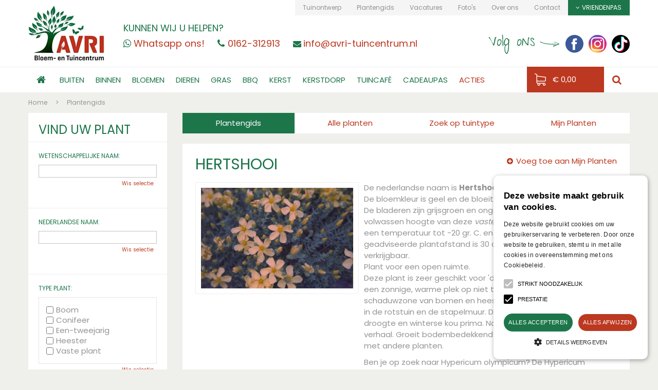

--- FILE ---
content_type: text/html; charset=utf-8
request_url: https://www.avri-tuincentrum.nl/plantengids/plant/vaste-plant/hypericum-olympicum-geel
body_size: 32198
content:
<!DOCTYPE html>
<html lang="nl"><head>
<meta charset="utf-8">
<!-- Google Tag Manager -->
<script>(function(w,d,s,l,i){w[l]=w[l]||[];w[l].push({'gtm.start':
new Date().getTime(),event:'gtm.js'});var f=d.getElementsByTagName(s)[0],
j=d.createElement(s),dl=l!='dataLayer'?'&l='+l:'';j.async=true;j.src=
'https://www.googletagmanager.com/gtm.js?id='+i+dl;f.parentNode.insertBefore(j,f);
})(window,document,'script','dataLayer','GTM-PSBF7C5');</script>
<!-- End Google Tag Manager --><meta name="viewport" content="width=device-width, initial-scale=1, maximum-scale=1, minimum-scale=1, shrink-to-fit=no">
<title>Hertshooi - Plantengids - AVRI Bloem- en Tuincentrum</title>
<meta name="description" content="Avri Bloem- en Tuincentrum nabij Breda, alles op het gebied van sfeer- en tuinartikelen en ook voor tuinaanleg en onderhoud kunt u bij ons terecht">
<meta name="keywords" content="tuincentrum, avri, oosteind">
<meta property="og:locale" content="nl_NL">
<meta property="og:site_name" content="AVRI Bloem- en Tuincentrum">
<meta name="format-detection" content="telephone=no">
<link rel="alternate" type="application/rss+xml" href="https://www.avri-tuincentrum.nl/nieuws/feed.xml">
<meta name="google-site-verification" content="B34SgqfqKOLm1DCmCEIJwv6WXQkVfQ5_AubhVk46bxQ" />
<link href="https://fonts.google.com/" rel="dns-prefetch" crossorigin>
<link href="https://fonts.gstatic.com" rel="dns-prefetch" crossorigin>
<link href="https://ajax.googleapis.com" rel="dns-prefetch" crossorigin>
<link href="https://www.tuincentrumoverzicht.nl" rel="dns-prefetch" crossorigin>
<link href="https://www.google-analytics.com" rel="dns-prefetch" crossorigin>
<link href="https://www.googleadservices.com" rel="dns-prefetch" crossorigin>
<!--<link href="//ajax.googleapis.com/ajax/libs/jquery/1.12.4/jquery.min.js" rel="preload" as="script">-->
<link href="//ajax.googleapis.com/ajax/libs/jquery/3.7.1/jquery.min.js" rel="preload" as="script">
<link href="/js/production/libs/touch-punch.min.js" rel="preload" as="script">
<link href="/js/production/libs/imagesloaded.pkgd.min.js" rel="preload" as="script">
<meta name="google-site-verification" content="TuHpd2qLtqhlBjbJY4rvhBmYKMZmGNpULUFDjpKuVZc" />
<!-- Google Tag Manager -->
<script>(function(w,d,s,l,i){w[l]=w[l]||[];w[l].push({'gtm.start':
new Date().getTime(),event:'gtm.js'});var f=d.getElementsByTagName(s)[0],
j=d.createElement(s),dl=l!='dataLayer'?'&l='+l:'';j.async=true;j.src=
'https://www.googletagmanager.com/gtm.js?id='+i+dl;f.parentNode.insertBefore(j,f);
})(window,document,'script','dataLayer','GTM-KLW2H9J');</script>
<!-- End Google Tag Manager -->
<link href="/files/images/icons/favicon_218eca4cf8.png" rel="icon" type="image/x-icon" />
<link href="https://www.avri-tuincentrum.nl/plantengids/plant/vaste-plant/hypericum-olympicum-geel" rel="canonical" />
<link href="/files/images/icons/f29694be0a/apple-touch-icon-precomposed.png" rel="apple-touch-icon" />
<link rel="preload" href="/font/fontawesome-webfont.woff2?v=4.7.0" as="font" crossorigin>
<link rel="dns-prefetch" href="https://www.google-analytics.com" crossorigin>
<link rel="dns-prefetch" href="https://stats.g.doubleclick.net" crossorigin>
<link rel="stylesheet" type="text/css" href="/website/default/css/style_production.135.css">



    <script async defer type="text/javascript" src="/css/flawless/core/production/js/flawless.js?v=2"></script>
  	    <script type="text/javascript">
  	var app = {"baseUrl":"","assetUrl":"","locale":"nl_NL","language":"nl"};
  	app.lang = app.lang || {};
	</script>
		</head>
<body class="col_equal responsive nl_NL nl plantguide-extra">
<!-- Google Tag Manager (noscript) -->
<noscript><iframe src="https://www.googletagmanager.com/ns.html?id=GTM-PSBF7C5"
height="0" width="0" style="display:none;visibility:hidden"></iframe></noscript>
<!-- End Google Tag Manager (noscript) --><!-- Google Tag Manager (noscript) -->
<noscript><iframe src="https://www.googletagmanager.com/ns.html?id=GTM-KLW2H9J"
height="0" width="0" style="display:none;visibility:hidden"></iframe></noscript>
<!-- End Google Tag Manager (noscript) -->
<script type="text/javascript">
/* <![CDATA[ */
var google_conversion_id = 925494604;
var google_custom_params = window.google_tag_params;
var google_remarketing_only = true;
/* ]]> */
</script>
<script type="text/javascript" src="//www.googleadservices.com/pagead/conversion.js">
</script>
<noscript>
<div style="display:inline;">
<img height="1" width="1" style="border-style:none;" alt="" src="//googleads.g.doubleclick.net/pagead/viewthroughconversion/925494604/?value=0&amp;guid=ON&amp;script=0"/>
</div>
</noscript>

<script type="text/javascript" charset="UTF-8" src="//cdn.cookie-script.com/s/e9f5cf9d8b823ce881baaf185e148ab4.js"></script><div id="body_content">
	<div id=skip-link><a href="#content" class="sr-only sr-only-focusable">Ga naar content</a></div>
		<section id=container>
		<header class="layout_placeholder placeholder-header">
	<div class=in>
		<div id="layout_block_79" class="layout_block block_type_breadcrumbs">
	<div class=in itemscope itemtype="https://schema.org/BreadcrumbList">		<div class="breadcrumb" itemprop="itemListElement" itemscope itemtype="https://schema.org/ListItem">
		  		  <a itemprop="item"  href="/" class="home" title="Home"><span itemprop="name">Home</span><meta itemprop="position" content="1"></a>
		  <div class="separator">&gt;</div>		</div>
			<div class="breadcrumb" itemprop="itemListElement" itemscope itemtype="https://schema.org/ListItem">
		  		  <a itemprop="item"  href="/plantengids" title="Plantengids"><span itemprop="name">Plantengids</span><meta itemprop="position" content="2"></a>
		  		</div>
	</div>
</div>	
	</div>
</header>	    <div class="column_wrapper disable_right column-2">
	    	<div class=in>
				<div class=main_column id=main_column>
					<div class="layout_placeholder placeholder-content_top">
	<div class="in">
		<div id="layout_block_97" class="layout_block block_type_html sticky-menu-btn">
		<div class="wrap">
		<div class=in>
						<div class=block-content><p><i class="fa fa-bars">&shy;</i></p></div>					</div>
	</div>
	</div>
    <div id="layout_block_89" class="layout_block block_type_openinghours_today">
        <div class=wrap>
            <div class=in>
                <div class=block-content>
                    <span class="location_1"><span class="closed-text">Vandaag zijn wij helaas gesloten</span></span>                </div>
            </div>
        </div>
    </div>
<div id="layout_block_91" class="layout_block block_type_search_box_2">
	<div class=wrap>
		<div class=in>
			<div class=block-content>
				<form name="search2" class=form action="/zoeken">
					<input type=hidden id=search_id name="search_id" value="91">
					<div class="grid-10-12">
						<input type=text name=q id=search-input >
					</div>
					<div class="grid-2-12">
						<input type=submit name=search-submit id=search-submit value="Zoeken">
					</div>
				</form>
			</div>
		</div>
	</div>
</div>
<div id="layout_block_72" class="layout_block block_type_logo">
	<div class=in>
		<a href="/" title="Avri Bloem- en Tuincentrum" class="logo">
			<img src="/website/default/images/logo.png" alt="Avri Bloem- en Tuincentrum"  loading="eager">
		</a>
	</div>
</div><div id="layout_block_52" class="layout_block block_type_html header_help">
		<div class="wrap">
		<div class=in>
						<div class=block-title><h3 title="Kunnen wij u helpen?">Kunnen wij u helpen?</h3></div><div class=block-content><ul>
	<li class="whatsapp"><a href="https://wa.me/+31162312913"><span>Whatsapp ons!</span></a></li>
	<li class="tel"><a href="tel:0162-312913"><span>0162-312913</span></a></li>
	<li class="mail"><a href="mailto:info@avri-tuincentrum.nl"><span>info@avri-tuincentrum.nl</span></a></li>
</ul></div>					</div>
	</div>
	</div>
<nav id="layout_block_73" class="layout_block block_type_navigation menu_top submenu_vertical_show">
<div class="in">
<ul>
  <li class="first" id="item_55"><span class=headlink>
    <a id="55" title="Tuinontwerp" class="label " href="/tuinontwerp" target="_self"><span class=in>Tuinontwerp</span></a>
             
             </span>
  </li>
  <li class="" id="item_54"><span class=headlink>
    <a id="54" title="Plantengids" class="label " href="/plantengids" target="_self"><span class=in>Plantengids</span></a>
             
             </span>
  </li>
  <li class="" id="item_62"><span class=headlink>
    <a id="62" title="Vacatures" class="label " href="/vacatures" target="_self"><span class=in>Vacatures</span></a>
             
             </span>
  </li>
  <li class="" id="item_52"><span class=headlink>
    <a id="52" title="Foto's" class="label " href="/fotos" target="_self"><span class=in>Foto's</span></a>
             
             </span>
  </li>
  <li class="" id="item_82"><span class=headlink>
    <a id="82" title="Over ons" class="label " href="/over-ons" target="_self"><span class=in>Over ons</span></a>
             
             </span>
  </li>
  <li class="last" id="item_53"><span class=headlink>
    <a id="53" title="Contact" class="label " href="/vestiging/avri-bloem-en-tuincentrum" target="_self"><span class=in>Contact</span></a>
             
             </span>
  </li>
</ul>
</div>
</nav>
<div id="layout_block_86" class="layout_block block_type_login_box popup">
	<div class=wrap>
		<div class=in>
			<div class=block-content>
										<ul>
															<li class="register-link">
									<a title="" class="register-link-element" href="/vriendenpas/registreren"><span></span></a>
								</li>
														<li class="show-login">
								<a title="Vriendenpas" class="login-link-element" href="#"><span>Vriendenpas</span></a>
								<div class="login-box">
									<form class=form method="post" action="/index/inloggen">
										<fieldset>
											<label for="user">Kaartnummer</label>
											<input type="text" name="user" id="user" class="text" placeholder="Kaartnummer">
											<label for="password">Postcode</label>
											<input type="password" name="password" id="password" class="text" placeholder="Postcode">
																						<input type="submit" class="btn btn-default" value="Login">
										</fieldset>
									</form>
								</div>
							</li>
						</ul>
													</div>
		</div>
	</div>
</div><div id="layout_block_84" class="layout_block block_type_html header_social">
		<div class="wrap">
		<div class=in>
						<div class=block-title><h3 title="Volg ons">Volg ons</h3></div><div class=block-content><ul>
	<li><a href="https://www.facebook.com/avrituincentrum" rel="noopener noreferrer" target="_blank"><img alt="Facebook" height="35" src="https://www.avri-tuincentrum.nl/files/images/icon_fb.png" style="width: 35px; height: 35px;" title="Facebook" width="35" /></a></li>
	<li><a href="https://www.instagram.com/avri.bloem.en.tuincentrum/" rel="noopener noreferrer" target="_blank"><img alt="Instagram" height="35" src="https://www.avri-tuincentrum.nl/files/images/Icon_Insta.png" style="width: 35px; height: 35px;" title="Instagram" width="35" /></a></li>
	<li><a href="https://www.tiktok.com/@avribloementuincentrum " rel="noopener noreferrer" target="_blank"><img alt="TikTok" height="35" src="https://www.avri-tuincentrum.nl/files/images/tiktok-35x35-63e0c200d0885.png" style="width: 35px; height: 35px;" width="35" /></a></li>
</ul></div>					</div>
	</div>
	</div>
<nav id="layout_block_95" class="layout_block block_type_navigation menu_main submenu_horizontal">
<div class="in">
<ul>
  <li class="first" id="item_1"><span class=headlink>
    <a id="1" title="Home" class="label " href="/" target="_self"><span class=in>Home</span></a>
             
             </span>
  </li>
  <li class="has_submenu has_html_submenu" id="item_57"><span class=headlink>
    <a id="57" title="Buiten" class="label " href="https://www.avri-tuincentrum.nl/producten/309/buiten" target="_self"><span class=in>Buiten</span></a>
             
             </span>
    <div class="sub submenu submenu_html">
<div class="submenu-wrap">
<ul>
	<li><a href="https://www.avri-tuincentrum.nl/producten/310/tuinplanten">Tuinplanten</a></li>
	<li><a href="https://www.avri-tuincentrum.nl/producten/368/bloembollen">Bloembollen</a></li>
	<li><a href="https://www.avri-tuincentrum.nl/producten/369/bomen">Bomen</a></li>
	<li><a href="https://www.avri-tuincentrum.nl/producten/370/buxus">Buxus</a></li>
	<li><a href="https://www.avri-tuincentrum.nl/producten/371/conifeer">Conifeer</a></li>
	<li><a href="https://www.avri-tuincentrum.nl/producten/616/groente-en-kruidenplanten">Groente- en Kruidenplanten</a></li>
	<li><a href="https://www.avri-tuincentrum.nl/producten/372/fruitbomen">Fruitbomen</a></li>
	<li><a href="https://www.avri-tuincentrum.nl/producten/426/hortensias">Hortensia&#39;s</a></li>
	<li><a href="https://www.avri-tuincentrum.nl/producten/375/japanse-esdoorn">Japanse Esdoorn</a></li>
	<li><a href="https://www.avri-tuincentrum.nl/producten/374/klimplanten">Klimplanten</a></li>
	<li><a href="https://www.avri-tuincentrum.nl/producten/379/perkplanten">Perkplanten</a></li>
	<li><a href="https://www.avri-tuincentrum.nl/producten/376/rhododendron">Rhododendron</a></li>
	<li><a href="https://www.avri-tuincentrum.nl/producten/377/rozen">Rozen</a></li>
	<li><a href="https://www.avri-tuincentrum.nl/producten/373/siergras">Siergras</a></li>
	<li><a href="https://www.avri-tuincentrum.nl/producten/378/vaste-planten">Vaste Planten</a></li>
	<li><a href="https://www.avri-tuincentrum.nl/producten/386/waterplanten">Waterplanten</a></li>
</ul>

<ul>
	<li><a href="https://www.avri-tuincentrum.nl/producten/313/tuininrichting">Tuininrichting</a></li>
	<li><a href="https://www.avri-tuincentrum.nl/producten/330/buitenpotten-en-manden">Buitenpotten &amp; Manden</a></li>
	<li><a href="https://www.avri-tuincentrum.nl/producten/328/bestrating-natuursteen-en-grind">Bestrating, Natuursteen &amp; Grind</a></li>
	<li><a href="https://www.avri-tuincentrum.nl/producten/437/deurmatten">Deurmatten</a></li>
	<li><a href="https://www.avri-tuincentrum.nl/producten/338/kunstgras">Kunstgras</a></li>
	<li><a href="https://www.avri-tuincentrum.nl/producten/308/tuinbeelden-en-ornamenten">Tuinbeelden &amp; Ornamenten</a></li>
	<li><a href="https://www.avri-tuincentrum.nl/producten/18/tuinverlichting">Tuinverlichting</a></li>
	<li><a href="https://www.avri-tuincentrum.nl/producten/380/vuurkorven-en-terrasverwarming">Vuurkorven &amp; Terrasverwarming</a></li>
	<li><a href="https://www.avri-tuincentrum.nl/producten/428/buitenhaarden-en-vuurtafels">Buitenhaarden &amp; Vuurtafels</a></li>
</ul>

<ul>
	<li><a href="https://www.avri-tuincentrum.nl/producten/311/tuinonderhoud">Tuinonderhoud</a></li>
	<li><a href="https://www.avri-tuincentrum.nl/producten/337/beregeningsmaterialen">Beregeningsmaterialen</a></li>
	<li><a href="https://www.avri-tuincentrum.nl/producten/322/bestrijdingsmiddelen">Bestrijdingsmiddelen</a></li>
	<li><a href="https://www.avri-tuincentrum.nl/producten/318/potgrond-bodemverbeteraar-en-bodembedekker">Potgrond, Bodemverbeteraar &amp; Bodembedekking</a></li>
	<li><a href="https://www.avri-tuincentrum.nl/producten/317/meststoffen">Meststoffen</a></li>
	<li><a href="https://www.avri-tuincentrum.nl/producten/336/tuingereedschap">Tuingereedschap</a></li>
	<li><a href="https://www.avri-tuincentrum.nl/producten/447/plantensteunen">Plantensteunen</a></li>
	<li><a href="https://www.avri-tuincentrum.nl/producten/461/regentonnen">Regentonnen</a></li>
	<li><a href="https://www.avri-tuincentrum.nl/producten/385/schoonmaken-en-beschermen">Schoonmaken &amp; Beschermen</a></li>
	<li><a href="https://www.avri-tuincentrum.nl/producten/483/accus-en-batterijen">Accu&#39;s en batterijen</a></li>
	<li><a href="https://www.avri-tuincentrum.nl/producten/460/overige-tuinmaterialen">Overige tuinmaterialen</a></li>
</ul>

<ul>
	<li><a href="https://www.avri-tuincentrum.nl/producten/126/graszoden">Graszoden</a></li>
	<li><a href="https://www.avri-tuincentrum.nl/producten/126/graszoden">Graszoden Bestellen</a></li>
</ul>

<ul>
	<li><strong><a href="https://www.avri-tuincentrum.nl/producten/171/moestuinieren-zaden">Moestuinieren &amp; Zaden</a></strong></li>
	<li><a href="https://www.avri-tuincentrum.nl/producten/172/zaden">Zaden</a></li>
	<li><a href="https://www.avri-tuincentrum.nl/producten/223/kweekmaterialen">Kweekmaterialen</a></li>
	<li><a href="https://www.avri-tuincentrum.nl/producten/326/kweekkassen">Kweekkassen</a></li>
	<li><a href="https://www.avri-tuincentrum.nl/producten/327/bloembollen">Bloembollen</a></li>
</ul>

<ul>
	<li><a href="https://www.avri-tuincentrum.nl/producten/96/vijver">Vijver</a></li>
	<li><a href="https://www.avri-tuincentrum.nl/producten/387/pompen-en-filters">Pompen en Filters</a></li>
	<li><a href="https://www.avri-tuincentrum.nl/producten/388/terrasvijvers">Terrasvijvers</a></li>
	<li><a href="https://www.avri-tuincentrum.nl/producten/109/watermiddelen">Watermiddelen</a></li>
	<li><a href="https://www.avri-tuincentrum.nl/producten/389/vijverbakken-en-vijverfolie">Vijverbakken en Vijverfolie</a></li>
	<li><a href="https://www.avri-tuincentrum.nl/producten/390/visvoer">Visvoer</a></li>
	<li><a href="http://www.avri-tuincentrum.nl/producten/391/vijvertoebehoren">Vijvertoebehoren</a></li>
</ul>

<ul>
	<li><a href="https://www.avri-tuincentrum.nl/producten/481/tuinhuizen">Tuinhuizen</a></li>
	<li><a href="https://www.avri-tuincentrum.nl/producten/481/tuinhuizen">Tuinhuizen</a></li>
</ul>
</div>
    </div>
  </li>
  <li class="has_submenu has_html_submenu" id="item_56"><span class=headlink>
    <a id="56" title="Binnen" class="label " href="https://www.avri-tuincentrum.nl/producten/315/binnen" target="_self"><span class=in>Binnen</span></a>
             
             </span>
    <div class="sub submenu submenu_html">
<div class="submenu-wrap">
<ul>
	<li><a href="https://www.avri-tuincentrum.nl/producten/340/binnenpotten">Binnenpotten</a></li>
	<li><a href="https://www.avri-tuincentrum.nl/producten/341/aardewerk-potten">Aardewerk Potten</a></li>
	<li><a href="https://www.avri-tuincentrum.nl/producten/342/glazen-vazen">Glazen Vazen</a></li>
	<li><a href="https://www.avri-tuincentrum.nl/producten/343/elho-indoor">Elho indoor</a></li>
	<li><a href="https://www.avri-tuincentrum.nl/producten/627/capi-europe-indoor">Capi Europe indoor</a></li>
	<li><a href="https://www.avri-tuincentrum.nl/producten/819/ecopots-indoor2">Ecopots indoor</a></li>
	<li><a href="https://www.avri-tuincentrum.nl/producten/820/binnenpotten-accessoires">Accessoires</a></li>
</ul>

<ul>
	<li><a href="https://www.avri-tuincentrum.nl/producten/339/kamerplanten">Kamerplanten</a></li>
	<li><a href="https://www.avri-tuincentrum.nl/producten/406/anthurium">Anthurium</a></li>
	<li><a href="https://www.avri-tuincentrum.nl/producten/407/begonia">Begonia</a></li>
	<li><a href="https://www.avri-tuincentrum.nl/producten/417/bloeiende-kamerplanten">Bloeiende Kamerplanten</a></li>
	<li><a href="https://www.avri-tuincentrum.nl/producten/408/bonsai">Bonsai</a></li>
	<li><a href="https://www.avri-tuincentrum.nl/producten/409/cactussen">Cactussen</a></li>
	<li><a href="https://www.avri-tuincentrum.nl/producten/416/groene-kamerplanten">Groene Kamerplanten</a></li>
	<li><a href="https://www.avri-tuincentrum.nl/producten/410/kamerhortensia">Kamerhortensia</a></li>
	<li><a href="http://www.avri-tuincentrum.nl/producten/411/orchideen">Orchidee&euml;n</a></li>
	<li><a href="https://www.avri-tuincentrum.nl/producten/412/palmen">Palmen</a></li>
	<li><a href="https://www.avri-tuincentrum.nl/producten/413/spathiphyllum">Spathiphyllum</a></li>
	<li><a href="https://www.avri-tuincentrum.nl/producten/414/varens">Varens</a></li>
	<li><a href="https://www.avri-tuincentrum.nl/producten/415/vetplanten">Vetplanten</a></li>
</ul>

<ul>
	<li><a href="https://www.avri-tuincentrum.nl/producten/418/woonaccessoires">Woonaccessoires</a></li>
	<li><a href="https://www.avri-tuincentrum.nl/producten/93/huisparfum-en-olin">Huisparfum</a><a href="http://www.avri-tuincentrum.nl/producten/93/huisparfum-en-olin">&nbsp;&amp; oli&euml;n</a></li>
	<li><a href="https://www.avri-tuincentrum.nl/producten/424/kaarsen">Kaarsen</a></li>
	<li><a href="https://www.avri-tuincentrum.nl/producten/425/huisdecoratie">Huisdecoratie</a></li>
	<li><a href="https://www.avri-tuincentrum.nl/producten/419/ptmd">PTMD</a></li>
	<li><a href="https://www.avri-tuincentrum.nl/producten/599/kussens-en-plaids">Kussens &amp; plaids</a></li>
	<li><a href="https://www.avri-tuincentrum.nl/producten/640/koken-eten">Koken &amp; Eten</a></li>
	<li><a href="https://www.avri-tuincentrum.nl/producten/603/lichtbronnen-en-lampen">Lichtbronnen en lampen</a></li>
	<li><a href="https://www.avri-tuincentrum.nl/producten/692/hobby">Hobby</a></li>
	<li><a href="https://www.avri-tuincentrum.nl/producten/570/cadeau-artikelen">Cadeau artikelen</a></li>
</ul>

<ul>
	<li><a href="https://www.avri-tuincentrum.nl/producten/420/zijden-bloemen-en-planten">Zijden Bloemen en Planten</a></li>
	<li><a href="https://www.avri-tuincentrum.nl/producten/577/zijden-arrangementen">Zijden Arrangementen</a></li>
	<li><a href="https://www.avri-tuincentrum.nl/producten/420/zijde-bloemen-en-planten">Zijden Bloemen en Planten</a></li>
</ul>

<ul>
	<li><a href="https://www.avri-tuincentrum.nl/producten/395/kerst">Kerstcollectie</a></li>
	<li><a href="https://www.avri-tuincentrum.nl/producten/395/kerst">Alles in Kerstcollectie</a></li>
</ul>
</div>
    </div>
  </li>
  <li class="has_submenu has_html_submenu" id="item_58"><span class=headlink>
    <a id="58" title="Bloemen" class="label " href="https://www.avri-tuincentrum.nl/producten/307/bloemen" target="_self"><span class=in>Bloemen</span></a>
             
             </span>
    <div class="sub submenu submenu_html">
<div class="submenu-wrap">
<p>&nbsp;</p>

<ul>
	<li><a href="https://www.avri-tuincentrum.nl/producten/403/rouwwerk">Rouwwerk</a></li>
</ul>

<ul>
	<li><a href="https://www.avri-tuincentrum.nl/producten/404/verse-bloemen-en-boeketten">Boeketten</a></li>
</ul>

<ul>
	<li><a href="https://www.avri-tuincentrum.nl/producten/342/glazen-vazen">Vazen</a></li>
</ul>
</div>
    </div>
  </li>
  <li class="has_submenu has_html_submenu" id="item_59"><span class=headlink>
    <a id="59" title="Dieren" class="label " href="https://www.avri-tuincentrum.nl/producten/159/dieren" target="_self"><span class=in>Dieren</span></a>
             
             </span>
    <div class="sub submenu submenu_html">
<div class="submenu-wrap">
<ul>
	<li><a href="https://www.avri-tuincentrum.nl/producten/260/honden">Honden</a></li>
	<li><a href="https://www.avri-tuincentrum.nl/producten/275/hondenvoer">Hondenvoer</a></li>
	<li><a href="https://www.avri-tuincentrum.nl/producten/275/hondenvoer">Hondensnacks</a></li>
	<li><a href="https://www.avri-tuincentrum.nl/producten/265/hondenspeelgoed">Hondenspeelgoed</a></li>
	<li><a href="https://www.avri-tuincentrum.nl/producten/263/hondenmand-en-kussens">Hondenmand en kussens</a></li>
	<li><a href="http://www.avri-tuincentrum.nl/producten/264/eet-en-drinkbak-honden">Eet- en drinkbak&nbsp;honden</a></li>
	<li><a href="https://www.avri-tuincentrum.nl/producten/266/riemen-tuigen-en-halsbanden">Riemen, Tuigen en Halsbanden</a></li>
	<li><a href="http://www.avri-tuincentrum.nl/producten/267/overige-accessoires-honden">Overige Accessoires honden</a></li>
</ul>

<ul>
	<li><a href="https://www.avri-tuincentrum.nl/producten/261/katten">Katten</a></li>
	<li><a href="https://www.avri-tuincentrum.nl/producten/392/kattenvoer">Kattenvoer</a></li>
	<li><a href="https://www.avri-tuincentrum.nl/producten/270/kattenspeelgoed">Kattenspeelgoed</a></li>
	<li><a href="http://www.avri-tuincentrum.nl/producten/268/kattenmand-en-kussen">Kattenmand en kussen</a></li>
	<li><a href="http://www.avri-tuincentrum.nl/producten/271/halsbanden-en-tuigen-met-lijn">Halsbanden &amp; Tuigen met lijn</a></li>
	<li><a href="http://www.avri-tuincentrum.nl/producten/272/krabpaal-en-meubel">Krabpaal &amp; Meubel</a></li>
	<li><a href="http://www.avri-tuincentrum.nl/producten/269/eet-en-drinkbak-katten">Eet- &amp; Drinkbak&nbsp;katten</a></li>
	<li><a href="http://www.avri-tuincentrum.nl/producten/273/overige-accessoires-katten">Overige Accessoires&nbsp;Katten</a></li>
</ul>

<ul>
	<li><a href="https://www.avri-tuincentrum.nl/producten/262/knaagdieren">Knaagdieren</a></li>
	<li><a href="https://www.avri-tuincentrum.nl/producten/274/knaagdierenvoer">Knaagdierenvoer</a></li>
</ul>

<ul>
	<li><a href="https://www.avri-tuincentrum.nl/producten/6/vissen">Vissen</a></li>
	<li><a href="http://www.avri-tuincentrum.nl/producten/14/aquariumbakken">Aquariumbakken</a></li>
	<li><a href="https://www.avri-tuincentrum.nl/producten/26/inrichting">Aquariuminrichting</a></li>
	<li><a href="https://www.avri-tuincentrum.nl/producten/32/onderhoud">Aquariumonderhoud</a></li>
	<li><a href="https://www.avri-tuincentrum.nl/producten/38/filter">Aquariumfilter</a></li>
	<li><a href="https://www.avri-tuincentrum.nl/producten/47/techniek">Aquariumtechniek</a></li>
	<li><a href="https://www.avri-tuincentrum.nl/producten/9/visvoer">Visvoer</a></li>
	<li><a href="https://www.avri-tuincentrum.nl/producten/189/viskommen">Viskommmen</a></li>
</ul>

<ul>
	<li><a href="http://www.avri-tuincentrum.nl/producten/365/buitenvogels">Vogels in de Tuin</a></li>
	<li><a href="https://www.avri-tuincentrum.nl/producten/432/vogelhuisjes">Vogelhuisjes</a></li>
	<li><a href="https://www.avri-tuincentrum.nl/producten/433/vogelvoer">Vogelvoer</a></li>
	<li><a href="https://www.avri-tuincentrum.nl/producten/434/voedersysteem">Voedersysteem</a></li>
	<li><a href="https://www.avri-tuincentrum.nl/producten/435/overige-tuindieren">Overige Tuindieren</a></li>
</ul>
</div>
    </div>
  </li>
  <li class="has_submenu has_html_submenu" id="item_63"><span class=headlink>
    <a id="63" title="Graszoden" class="label " href="https://www.avri-tuincentrum.nl/producten/126/graszoden" target="_self"><span class=in>Gras</span></a>
             
             </span>
    <div class="sub submenu submenu_html">
<div class="submenu-wrap">
<ul>
	<li><a href="https://www.avri-tuincentrum.nl/producten/126/graszoden">Graszoden</a></li>
	<li><a href="https://www.avri-tuincentrum.nl/producten/126/graszoden">Grasmatten Bestellen</a></li>
</ul>
</div>
    </div>
  </li>
  <li class="has_submenu has_html_submenu" id="item_88"><span class=headlink>
    <a id="88" title="BBQ" class="label " href="https://www.avri-tuincentrum.nl/producten/462/bbq" target="_self"><span class=in>BBQ</span></a>
             
             </span>
    <div class="sub submenu submenu_html">
<div class="submenu-wrap">
<ul>
	<li><a href="https://www.avri-tuincentrum.nl/producten/462/bbq">Barbecues</a></li>
	<li><a href="https://www.avri-tuincentrum.nl/producten/429/weber">Weber</a></li>
	<li><a href="https://www.avri-tuincentrum.nl/producten/300/cobb">Cobb</a></li>
	<li><a href="https://www.avri-tuincentrum.nl/producten/612/barbecook">Barbecook</a></li>
	<br />
	<li>&nbsp;</li>
</ul>

<ul>
	<li><a href="https://www.avri-tuincentrum.nl/producten/657/barbecue-accessoires">BBQ Accessoires</a></li>
	<li><a href="https://www.avri-tuincentrum.nl/producten/438/weber-accessoires">Weber accessoires</a></li>
	<li><a href="https://www.avri-tuincentrum.nl/producten/302/cobb-accessoires2">Cobb accessoires</a></li>
	<li><a href="https://www.avri-tuincentrum.nl/producten/660/barbecook-accessoires">Barbecook accessoires</a></li>
	<li><a href="https://www.avri-tuincentrum.nl/producten/685/barbecue-hoezen">Barbecue hoezen</a></li>
</ul>

<ul>
	<li><a href="https://www.avri-tuincentrum.nl/producten/611/barbecue-brandstoffen">Barbecue brandstoffen</a></li>
	<li><a href="https://www.avri-tuincentrum.nl/producten/667/aanmaakblokjes-wol">Aanmaakproducten</a></li>
	<li><a href="https://www.avri-tuincentrum.nl/producten/665/briketten">Briketten</a></li>
	<li><a href="https://www.avri-tuincentrum.nl/producten/666/houtskool">Houtskool</a></li>
	<li><a href="https://www.avri-tuincentrum.nl/producten/448/gasflessen-en-toebehoren">Gasflessen en toebehoren</a></li>
</ul>

<ul>
	<li><a href="https://www.avri-tuincentrum.nl/producten/640/koken-eten">Koken &amp; Eten</a></li>
	<li><a href="https://www.avri-tuincentrum.nl/producten/662/sauzen">Sauzen</a></li>
	<li><a href="https://www.avri-tuincentrum.nl/producten/663/kruiden">Kruiden</a></li>
	<li><a href="https://www.avri-tuincentrum.nl/producten/763/tafel-dekken">Tafel dekken</a></li>
    <li><a href="https://www.avri-tuincentrum.nl/producten/773/grand-feu">Grand Feu</a></li>
	<li><a href="https://www.avri-tuincentrum.nl/producten/664/overig">Overig</a></li>
</ul>

<ul>
	<li><a href="https://www.avri-tuincentrum.nl/producten/428/buitenhaarden-en-vuurtafels">Buitenhaarden en Vuurtafels</a></li>
	<li><a href="https://www.avri-tuincentrum.nl/producten/669/cosi">Cosi</a></li>
	<li><a href="https://www.avri-tuincentrum.nl/producten/686/overig3">Overig</a></li>
</ul>

<ul>
	<li><a href="https://www.avri-tuincentrum.nl/producten/380/vuurkorven-terrasverwarming">Vuurkorven</a></li>
	<li><a href="https://www.avri-tuincentrum.nl/producten/670/vuurkorven">Vuurkorven</a></li>
	<li><a href="https://www.avri-tuincentrum.nl/producten/671/brandstof">Brandstof</a></li>
	<li><a href="https://www.avri-tuincentrum.nl/producten/673/vuurkorven-overig">Overig</a></li>
</ul>
</div>
    </div>
  </li>
  <li class="has_submenu has_html_submenu" id="item_85"><span class=headlink>
    <a id="85" title="Kerst" class="label " href="https://www.avri-tuincentrum.nl/producten/395/kerst" target="_self"><span class=in>Kerst</span></a>
             
             </span>
    <div class="sub submenu submenu_html">
<div class="submenu-wrap">
<ul>
	<li><a href="https://www.avri-tuincentrum.nl/producten/546/kerstshow">Kerstshow</a></li>
	<br />
	<li>&nbsp;</li>
	<li class="custom-menu-head"><a href="https://www.avri-tuincentrum.nl/producten/774/cadeau-inspiratie">Cadeau inspiratie</a></li>
	<li><a href="https://www.avri-tuincentrum.nl/producten/774/cadeau-inspiratie">Alles in cadeau inspiratie</a></li>
	<li><a href="https://www.avri-tuincentrum.nl/producten/782/voor-hem">Voor hem</a></li>
	<li><a href="https://www.avri-tuincentrum.nl/producten/783/voor-haar">Voor haar</a></li>
	<li><a href="https://www.avri-tuincentrum.nl/producten/784/voor-kinderen">Voor kinderen</a></li>
	<li><a href="https://www.avri-tuincentrum.nl/producten/808/voor-de-tuinier">Voor de tuinier&nbsp;</a></li>
	<li><a href="https://www.avri-tuincentrum.nl/producten/809/adventskalenders">Adventskalenders</a></li>
	<li><a href="https://www.avri-tuincentrum.nl/producten/786/kerstkleding-mutsen">Kleding en mutsen</a></li>
	<li><a href="https://www.avri-tuincentrum.nl/producten/785/inpakmateriaal">inpakmateriaal</a></li>
</ul>

<ul>
	<li><a href="https://www.avri-tuincentrum.nl/producten/396/kerstbomen">Kerstbomen</a></li>
	<li><a href="https://www.avri-tuincentrum.nl/producten/498/kunstkerstbomen">Kunstkerstbomen</a></li>
	<li><a href="https://www.avri-tuincentrum.nl/producten/544/kerstboomstandaarden">Kerstboomstandaarden</a></li>
	<li><a href="https://www.avri-tuincentrum.nl/producten/545/kerstboommanden">Kerstboommanden</a></li>
	<li><a href="https://www.avri-tuincentrum.nl/producten/504/kerstboom-rokken">Kerstboomrokken</a></li>
	<li><a href="https://www.avri-tuincentrum.nl/producten/503/guirlandes">Guirlandes</a></li>
	<li><a href="https://www.avri-tuincentrum.nl/producten/500/kerstkransen">Kerstkransen</a></li>
	<li>&nbsp;</li>
</ul>

<ul>
	<li><a href="https://www.avri-tuincentrum.nl/producten/398/kerstdecoratie">Kerstdecoratie</a></li>
	<li><a href="https://www.avri-tuincentrum.nl/producten/822/kerst-kussens-plaids-tijdelijk">Kerst kussens &amp; plaids</a></li>
	<li><a href="https://www.avri-tuincentrum.nl/producten/450/kerststallen">Kerststallen</a></li>
	<li><a href="https://www.avri-tuincentrum.nl/producten/454/kerstslingers">Kerstslingers</a></li>
	<li><a href="https://www.avri-tuincentrum.nl/producten/530/kerstballen">Kerstballen &amp; haakjes</a></li>
	<li><a href="https://www.avri-tuincentrum.nl/producten/778/bijzondere-kerstballen2">Bijzondere kerstballen</a></li>
	<li><a href="https://www.avri-tuincentrum.nl/producten/531/kerst-ornamenten">Kerst ornamenten</a></li>
	<li><a href="https://www.avri-tuincentrum.nl/producten/533/kerstboom-pieken">Kerstboom pieken</a></li>
	<li><a href="https://www.avri-tuincentrum.nl/producten/527/kerstmannen-en-poppen">Kerstmannen en poppen</a></li>
	<li><a href="https://www.avri-tuincentrum.nl/producten/528/kerst-raamstickers">Kerst raamstickers</a></li>
	<li><a href="https://www.avri-tuincentrum.nl/producten/780/disney">Disney+</a></li>
	<li><a href="https://www.avri-tuincentrum.nl/producten/814/hobby-kerst">Hobby Kerst</a></li>
	<li><a href="https://www.avri-tuincentrum.nl/producten/779/feestelijk-tafelen">Feestelijk tafelen</a></li>
	<li><a href="https://www.avri-tuincentrum.nl/producten/536/kerstdecoratie-overig">Overige kerstdecoratie</a></li>
</ul>

<ul>
	<li><a href="https://www.avri-tuincentrum.nl/producten/397/kerstverlichting-en-decoratieve-verlichting">Kerstverlichting</a></li>
	<li><a href="https://www.avri-tuincentrum.nl/producten/455/kerstverlichting-buiten">Kerstverlichting buiten</a></li>
	<li><a href="https://www.avri-tuincentrum.nl/producten/457/kerstverlichting-binnen">Kerstverlichting binnen</a></li>
	<li><a href="https://www.avri-tuincentrum.nl/producten/501/kerstboomverlichting">Kerstboomverlichting</a></li>
	<li><a href="https://www.avri-tuincentrum.nl/producten/502/decoratieverlichting">Decoratieverlichting</a></li>
	<li><a href="https://www.avri-tuincentrum.nl/producten/537/verlichte-schilderijen">Verlichte schilderijen</a></li>
	<li><a href="https://www.avri-tuincentrum.nl/producten/538/led-kaarsen">Led kaarsen</a></li>
	<li><a href="https://www.avri-tuincentrum.nl/producten/540/verlichte-kerstfiguren">Verlichte kerstfiguren</a></li>
	<li><a href="https://www.avri-tuincentrum.nl/producten/777/glitterwater">Glitterwater</a></li>
	<li><a href="https://www.avri-tuincentrum.nl/producten/794/infinity-lights">Infinity lights</a></li>
</ul>

<ul>
	<li><strong><a href="https://www.avri-tuincentrum.nl/producten/492/kerstdorpen">Kerstdorpen</a></strong></li>
	<li><strong><a href="https://www.avri-tuincentrum.nl/producten/526/kersthuisjes">Kersthuisjes</a></strong></li>
	<li><strong><a href="https://www.avri-tuincentrum.nl/producten/493/lemax">Lemax kerstdorpen</a></strong></li>
	<li><strong><a href="https://www.avri-tuincentrum.nl/producten/494/luville">LuVille kerstdorpen</a></strong></li>
	<li><strong><a href="https://www.avri-tuincentrum.nl/producten/178/efteling-miniaturen">Efteling Collectie</a></strong></li>
	<li><a href="https://www.avri-tuincentrum.nl/producten/496/jagendorfer">J&auml;gendorfer Skiliften</a></li>
	<li><a href="https://www.avri-tuincentrum.nl/producten/497/myvillage">MyVillage</a></li>
</ul>
</div>
    </div>
  </li>
  <li class="has_submenu has_html_submenu" id="item_97"><span class=headlink>
    <a id="97" title="Kerstdorp" class="label " href="https://www.avri-tuincentrum.nl/producten/492/kerstdorpen" target="_self"><span class=in>Kerstdorp</span></a>
             
             </span>
    <div class="sub submenu submenu_html">
<div class="submenu-wrap">
<ul>
	<li><a href="https://www.avri-tuincentrum.nl/producten/492/kerstdorpen"><strong>Kerstdorpen</strong></a></li>
	<li><a href="https://www.avri-tuincentrum.nl/producten/526/kersthuisjes"><strong>Kersthuisjes</strong></a></li>
	<li><a href="https://www.avri-tuincentrum.nl/producten/493/lemax"><strong>Lemax</strong></a></li>
	<li><a href="https://www.avri-tuincentrum.nl/producten/494/luville"><strong>LuVille</strong></a></li>
	<li><a href="http://www.avri-tuincentrum.nl/producten/178/efteling-miniaturen"><b>Efteling Miniaturen</b></a></li>
	<li><a href="http://www.avri-tuincentrum.nl/producten/496/jagendorfer"><strong>J&auml;gendorfer</strong></a></li>
	<li><a href="https://www.avri-tuincentrum.nl/producten/497/myvillage"><strong>MyVillage</strong></a></li>
</ul>
</div>
    </div>
  </li>
  <li class="has_submenu has_html_submenu" id="item_25"><span class=headlink>
    <a id="25" title="Tuincafé" class="label " href="https://www.avri-tuincentrum.nl/producten/225/tuincafe" target="_self"><span class=in>Tuincafé</span></a>
             
             </span>
    <div class="sub submenu submenu_html">
<div class="submenu-wrap">
<ul>
	<li><a href="https://www.avri-tuincentrum.nl/producten/225/tuincafe">Tuincafe</a></li>
</ul>
</div>
    </div>
  </li>
  <li class="has_submenu has_html_submenu" id="item_61"><span class=headlink>
    <a id="61" title="Cadeaupas" class="label " href="https://www.avri-tuincentrum.nl/producten/95/kadopas" target="_self"><span class=in>Cadeaupas</span></a>
             
             </span>
    <div class="sub submenu submenu_html">
<div class="submenu-wrap">
<ul>
	<li><a href="https://www.avri-tuincentrum.nl/producten/95/kadopas">AVRI Cadeaupas</a></li>
	<li><a href="https://www.avri-tuincentrum.nl/producten/95/kadopas">AVRI Cadeaupas&nbsp;Bestellen</a></li>
	<li><a href="https://www.avri-tuincentrum.nl/producten/95/kadopas">AVRI Cadeaupas Saldo Check</a></li>
</ul>
</div>
    </div>
  </li>
  <li class="last" id="item_115"><span class=headlink>
    <a id="115" title="ACTIES" class="label " href="https://www.avri-tuincentrum.nl/producten/445/acties" target="_self"><span class=in>ACTIES</span></a>
             
             </span>
  </li>
</ul>
</div>
</nav>
<div id="layout_block_74" class="layout_block block_type_webshop_shoppingcart"  title="Ga naar je winkelwagen">
	<div class="wrap popup-cart-container">
		<div class=in>
						<div class="block-title title"><h2><a href="/winkelwagen">Winkelwagen</a></h2></div>
						<div class=block-content>
                								<a href="/winkelwagen" class="cartLink">
					<span class="info no_items">
						€ 0,00					</span>
				</a>
								<div class="cart-links no_items">
					<div class="pay-link"><a href="/winkelwagen" title="Bekijken">Bekijken</a></div>
				</div>
							</div>
					</div>
	</div>
</div>
<div id="layout_block_76" class="layout_block block_type_html header_search">
		<div class="wrap">
		<div class=in>
						<div class=block-content><p><a href="#" id="srcBtn">src</a></p></div>					</div>
	</div>
	</div>
	</div>
</div>					<section id=content tabindex="-1">
						<div class=in>
																					<div id=plantguide-extra-nav class="not_mobile">
	<div class=in>
		<nav>
			<div class=in>
				<ul>
										<li class="active"><a href="/plantengids" title="Plantengids">Plantengids</a></li>
										<li ><a href="/plantengids/all-plants" title="Alle planten">Alle planten</a></li>
										<li ><a href="/plantengids/search-by-style" title="Zoek op tuintype">Zoek op tuintype</a></li>
										<li ><a href="/plantengids/my-plantlist" title="Mijn Planten">Mijn Planten</a></li>
									</ul>
			</div>
		</nav>
	</div>
</div><article class="overview plantguide-extra-overview">
	<div id=plant-filter-responsive>
	<div id=open-plant-filter><a href="#"><i class="fa fa-filter"></i> Open zoekfilter</a></div>
	<div id=plant-filter-responsive-content>
		<form name="plantengids_form" class="formResponsive" id="plantengids_form" action="/plantengids/search" method="post" enctype="application/x-www-form-urlencoded" accept-charset="UTF-8">
	<div class=plant-filter-block>
		<div class=plant-filter-block-title><h3><label for="scientific_name" class="optional">Wetenschappelijke naam:</label>
</h3></div>
		<div class=plant-filter-block-content>
			<div class=field-content>
				
<input type="text"  name="scientific_name" id="scientific_name" value="" />							</div>
			<a href="#" data-filter="scientific_name" data-tag="text" class="erase-selection clear_Responsive">Wis selectie</a>
		</div>
	</div>
	<div class=plant-filter-block>
		<div class=plant-filter-block-title><h3><label for="name" class="optional">Nederlandse naam:</label>
</h3></div>
		<div class=plant-filter-block-content>
			<div class=field-content>
				
<input type="text"  name="name" id="name" value="" />							</div>
			<a href="#" data-filter="name" data-tag="text" class="erase-selection clear_Responsive">Wis selectie</a>
		</div>
	</div>
	<div class=plant-filter-block>
		<div class=plant-filter-block-title><h3><label class="optional">Type plant:</label>
</h3></div>
		<div class=plant-filter-block-content>
			<div class=scroll-content>
				<ul id=product_group_filter>
					
<li><label><input type="checkbox" name="product_group[]" id="product_group-3" value="3" />Boom</label></li><li><label><input type="checkbox" name="product_group[]" id="product_group-4" value="4" />Conifeer</label></li><li><label><input type="checkbox" name="product_group[]" id="product_group-5" value="5" />Een-tweejarig</label></li><li><label><input type="checkbox" name="product_group[]" id="product_group-2" value="2" />Heester</label></li><li><label><input type="checkbox" name="product_group[]" id="product_group-1" value="1" />Vaste plant</label></li>									</ul>
			</div>
			<a href="#" data-filter="product_group_filter" data-tag="checkbox" class="erase-selection clear_Responsive">Wis selectie</a>
		</div>
	</div>
	<div class=plant-filter-block>
		<div class=plant-filter-block-title><h3><label class="optional">Zon / schaduw:</label>
</h3></div>
		<div class=plant-filter-block-content>
			<div class=scroll-content>
				<ul id=sun_shade_filter>
					
<li><label><input type="checkbox" name="sun_shade[]" id="sun_shade-2" value="2" />Halfschaduw</label></li><li><label><input type="checkbox" name="sun_shade[]" id="sun_shade-3" value="3" />Halfschaduw / zon</label></li><li><label><input type="checkbox" name="sun_shade[]" id="sun_shade-7" value="7" />Lichte / halfschaduw</label></li><li><label><input type="checkbox" name="sun_shade[]" id="sun_shade-4" value="4" />Lichte schaduw</label></li><li><label><input type="checkbox" name="sun_shade[]" id="sun_shade-6" value="6" />Lichte schaduw / zon</label></li><li><label><input type="checkbox" name="sun_shade[]" id="sun_shade-5" value="5" />Schaduw</label></li><li><label><input type="checkbox" name="sun_shade[]" id="sun_shade-1" value="1" />Zon</label></li>									</ul>
			</div>
			<a href="#" data-filter="sun_shade_filter" data-tag="checkbox" class="erase-selection clear_Responsive">Wis selectie</a>
		</div>
	</div>
	<div class=plant-filter-block>
		<div class=plant-filter-block-title><h3><label class="optional">Bloeitijd:</label>
</h3></div>
		<div class=plant-filter-block-content>
			<div class=scroll-content>
				<ul id=flowering_period_filter>
					
<li><label><input type="checkbox" name="flowering_period[]" id="flowering_period-1" value="1" />Januari</label></li><li><label><input type="checkbox" name="flowering_period[]" id="flowering_period-2" value="2" />Februari</label></li><li><label><input type="checkbox" name="flowering_period[]" id="flowering_period-3" value="3" />Maart</label></li><li><label><input type="checkbox" name="flowering_period[]" id="flowering_period-4" value="4" />April</label></li><li><label><input type="checkbox" name="flowering_period[]" id="flowering_period-5" value="5" />Mei</label></li><li><label><input type="checkbox" name="flowering_period[]" id="flowering_period-6" value="6" />Juni</label></li><li><label><input type="checkbox" name="flowering_period[]" id="flowering_period-7" value="7" />Juli</label></li><li><label><input type="checkbox" name="flowering_period[]" id="flowering_period-8" value="8" />Augustus</label></li><li><label><input type="checkbox" name="flowering_period[]" id="flowering_period-9" value="9" />September</label></li><li><label><input type="checkbox" name="flowering_period[]" id="flowering_period-10" value="10" />Oktober</label></li><li><label><input type="checkbox" name="flowering_period[]" id="flowering_period-11" value="11" />November</label></li><li><label><input type="checkbox" name="flowering_period[]" id="flowering_period-12" value="12" />December</label></li>									</ul>
			</div>
			<a href="#" data-filter="flowering_period_filter" data-tag="checkbox" class="erase-selection clear_Responsive">Wis selectie</a>
		</div>
	</div>
	<div class=plant-filter-block>
		<div class=plant-filter-block-title><h3><label class="optional">Bloemkleur:</label>
</h3></div>
		<div class=plant-filter-block-content>
			<div class=scroll-content>
				<ul id=flower_color_filter>
					
<li><label><input type="checkbox" name="flower_color[]" id="flower_color-223" value="223" />Beige</label></li><li><label><input type="checkbox" name="flower_color[]" id="flower_color-33" value="33" />Blauw</label></li><li><label><input type="checkbox" name="flower_color[]" id="flower_color-97" value="97" />Bruin</label></li><li><label><input type="checkbox" name="flower_color[]" id="flower_color-5" value="5" />Geel</label></li><li><label><input type="checkbox" name="flower_color[]" id="flower_color-35" value="35" />Gemengd</label></li><li><label><input type="checkbox" name="flower_color[]" id="flower_color-632" value="632" />Grijs</label></li><li><label><input type="checkbox" name="flower_color[]" id="flower_color-42" value="42" />Groen</label></li><li><label><input type="checkbox" name="flower_color[]" id="flower_color-118" value="118" />Lila</label></li><li><label><input type="checkbox" name="flower_color[]" id="flower_color-43" value="43" />Oranje</label></li><li><label><input type="checkbox" name="flower_color[]" id="flower_color-162" value="162" />Paars</label></li><li><label><input type="checkbox" name="flower_color[]" id="flower_color-100" value="100" />Rood</label></li><li><label><input type="checkbox" name="flower_color[]" id="flower_color-11" value="11" />Roze</label></li><li><label><input type="checkbox" name="flower_color[]" id="flower_color-1" value="1" />Wit</label></li><li><label><input type="checkbox" name="flower_color[]" id="flower_color-217" value="217" />Zwart</label></li>									</ul>
			</div>
			<a href="#" data-filter="flower_color_filter" data-tag="checkbox" class="erase-selection clear_Responsive">Wis selectie</a>
		</div>
	</div>
	<div class=plant-filter-block>
		<div class=plant-filter-block-title><h3><label class="optional">Wintergroen:</label>
</h3></div>
		<div class=plant-filter-block-content>
			<div class=scroll-content>
				<ul id=evergreen_filter>
					
<li><label><input type="checkbox" name="evergreen[]" id="evergreen-1" value="1" />Ja</label></li><li><label><input type="checkbox" name="evergreen[]" id="evergreen-2" value="2" />Nee</label></li>									</ul>
			</div>
			<a href="#" data-filter="evergreen_filter" data-tag="checkbox" class="erase-selection clear_Responsive">Wis selectie</a>
		</div>
	</div>
			
<input type="submit" name="" id="submit" value="Zoeken" class="form-button" /></form>
	</div>
</div>
	<div id=plantguide-extra-topbar>
		<h1>Hertshooi</h1>
		<div id=plantguide-extra-remove-plant class=hidden><a href="/" id="remove_plant">Verwijder uit Mijn Planten</a></div>
		<div id=plantguide-extra-add-plant><a href="/" id="add_plant">Voeg toe aan Mijn Planten</a></div>
	</div>
	<div id=plantguide-extra-images>
		<div class=in>
			<div class="slider-wrapper theme-default">
				<div id=plantguide_nivoslider class=nivoSlider>
										<a href="https://centraldata.gardenconnect.com/files/images/plantguide/plant_9d551b5851_n.jpg" class=fancybox rel=CatImage>
                        <img src="https://centraldata.gardenconnect.com/files/images/plantguide/plant_9d551b5851_n.jpg" alt="Hertshooi" />
                    </a>
									</div>
			</div>
		</div>
			</div>
	<div id=plantguide-extra-description><p>De nederlandse naam is <b>Hertshooi</b>, familie van de Hypericaceae. De bloemkleur is geel en de bloeitijd is van ca. juni tot en met juli. De bladeren zijn grijsgroen en ongeveer 10 cm. hoog. De volwassen hoogte van deze <i>vaste plant</i> is ca. 15 cm. Verdraagt een temperatuur tot -20 gr. C. en blijft de gehele winter groen. De geadviseerde plantafstand is  30 cm. (9-11 st. per m2.) Is goed verkrijgbaar.<br />Plant voor een open ruimte. <br />Deze plant is zeer geschikt voor 'de tuin op het zuiden'. Verlangt een zonnige, warme plek op niet te arme grond en buiten de schaduwzone van bomen en heesters. U kunt haar ook gebruiken in de rotstuin en de stapelmuur. Deze plant verdraagt zomerse droogte en winterse kou prima. Natte kwakkelwinters is een ander verhaal. Groeit bodembedekkend en laat zich goed combineren met andere planten. </p><p>Ben je op zoek naar&nbsp;Hypericum olympicum? De&nbsp;Hypericum olympicum&nbsp;is ook wel bekend als&nbsp;Hertshooi. Deze Hypericaceae heeft een maximale hoogtevan ongeveer 15 centimeter. Wil je meer informatie ontvangen of tips over deze&nbsp;Hypericum olympicum? Je bent van harte welkom in ons tuincentrum. Belangrijk om te weten: niet alle planten in deze groenencyclopedie zijn (op elk moment) in ons tuincentrum verkrijgbaar.</p></div>	<div id=plantguide-extra-main-info>
		<ul>
			<li>
							<span class=info-item>
					<span class=attribute>Nederlandse naam:</span>
					<span class=property>Hertshooi</span>
				</span>
							<span class=info-item>
					<span class=attribute>Wetenschappelijke naam:</span>
					<span class=property>Hypericum olympicum</span>
				</span>
							<span class=info-item>
					<span class=attribute>Type plant:</span>
					<span class=property>Vaste plant</span>
				</span>
			</li><li>				<span class=info-item>
					<span class=attribute>Geslacht:</span>
					<span class=property>Hypericum</span>
				</span>
						
										
						<span class=info-item>
							<span class=attribute>Familie:</span>
															<span class=property>Hypericaceae</span>
													</span>
											
						<span class=info-item>
							<span class=attribute>Bloemkleur:</span>
															<span class="property with-color"><span class=color-box style="background-color:#ffff00;"><i class="fa fa-pagelines"></i></span>Geel</span>
													</span>
				</li></li><li>							
						<span class=info-item>
							<span class=attribute>Bladkleur:</span>
															<span class=property>Grijs, Groen</span>
													</span>
											
						<span class=info-item>
							<span class=attribute>Veelkleurig blad:</span>
															<span class=property>Nee</span>
													</span>
											
						<span class=info-item>
							<span class=attribute>Bloeitijd:</span>
															<span class=property>Juni, Juli</span>
													</span>
				</li></li><li>							
						<span class=info-item>
							<span class=attribute>Vochtigheid:</span>
															<span class=property>Droog</span>
													</span>
											
						<span class=info-item>
							<span class=attribute>Zon / schaduw:</span>
															<span class=property>Zon</span>
													</span>
											
						<span class=info-item>
							<span class=attribute>Wintergroen:</span>
															<span class=property>Ja</span>
													</span>
				</li></li></li><li>							
						<span class=info-item>
							<span class=attribute>Hoogte in CM:</span>
															<span class=property>15</span>
													</span>
											
						<span class=info-item>
							<span class=attribute>Giftig:</span>
															<span class=property>Nee</span>
													</span>
				</li>		</ul>
	</div>
		<div id=related-plants>
		<h2>Soortgelijke planten</h2>
		<div id=plant-search-results>
			<ul></ul>
		</div>
	</div>
	</article>
<input type="hidden" id="filter" value="a:2:{s:8:&quot;plant_id&quot;;s:4:&quot;4164&quot;;s:8:&quot;genus_id&quot;;s:3:&quot;277&quot;;}" />
    				
													</div>
					</section>
									</div>
				<aside class="layout_placeholder placeholder-left">
	<div class="in">
		<div id="layout_block_71" class="layout_block block_type_plantguide_extra_filter">
	<div id=plant-filter>
				<div id=plant-filter-title><h2>Vind uw plant</h2></div>
				<div id=plant-filter-content>
			<form name="plantengids_form" class="formDefault" id="plantengids_form" action="/plantengids/search" method="post" enctype="application/x-www-form-urlencoded" accept-charset="UTF-8">
	<div class=plant-filter-block>
		<div class=plant-filter-block-title><h3><label for="scientific_name" class="optional">Wetenschappelijke naam:</label>
</h3></div>
		<div class=plant-filter-block-content>
			<div class=field-content>
				
<input type="text"  name="scientific_name" id="scientific_name" value="" />							</div>
			<a href="#" data-filter="scientific_name" data-tag="text" class="erase-selection clear_Default">Wis selectie</a>
		</div>
	</div>
	<div class=plant-filter-block>
		<div class=plant-filter-block-title><h3><label for="name" class="optional">Nederlandse naam:</label>
</h3></div>
		<div class=plant-filter-block-content>
			<div class=field-content>
				
<input type="text"  name="name" id="name" value="" />							</div>
			<a href="#" data-filter="name" data-tag="text" class="erase-selection clear_Default">Wis selectie</a>
		</div>
	</div>
	<div class=plant-filter-block>
		<div class=plant-filter-block-title><h3><label class="optional">Type plant:</label>
</h3></div>
		<div class=plant-filter-block-content>
			<div class=scroll-content>
				<ul id=product_group_filter>
					
<li><label><input type="checkbox" name="product_group[]" id="product_group-3" value="3" />Boom</label></li><li><label><input type="checkbox" name="product_group[]" id="product_group-4" value="4" />Conifeer</label></li><li><label><input type="checkbox" name="product_group[]" id="product_group-5" value="5" />Een-tweejarig</label></li><li><label><input type="checkbox" name="product_group[]" id="product_group-2" value="2" />Heester</label></li><li><label><input type="checkbox" name="product_group[]" id="product_group-1" value="1" />Vaste plant</label></li>									</ul>
			</div>
			<a href="#" data-filter="product_group_filter" data-tag="checkbox" class="erase-selection clear_Default">Wis selectie</a>
		</div>
	</div>
	<div class=plant-filter-block>
		<div class=plant-filter-block-title><h3><label class="optional">Zon / schaduw:</label>
</h3></div>
		<div class=plant-filter-block-content>
			<div class=scroll-content>
				<ul id=sun_shade_filter>
					
<li><label><input type="checkbox" name="sun_shade[]" id="sun_shade-2" value="2" />Halfschaduw</label></li><li><label><input type="checkbox" name="sun_shade[]" id="sun_shade-3" value="3" />Halfschaduw / zon</label></li><li><label><input type="checkbox" name="sun_shade[]" id="sun_shade-7" value="7" />Lichte / halfschaduw</label></li><li><label><input type="checkbox" name="sun_shade[]" id="sun_shade-4" value="4" />Lichte schaduw</label></li><li><label><input type="checkbox" name="sun_shade[]" id="sun_shade-6" value="6" />Lichte schaduw / zon</label></li><li><label><input type="checkbox" name="sun_shade[]" id="sun_shade-5" value="5" />Schaduw</label></li><li><label><input type="checkbox" name="sun_shade[]" id="sun_shade-1" value="1" />Zon</label></li>									</ul>
			</div>
			<a href="#" data-filter="sun_shade_filter" data-tag="checkbox" class="erase-selection clear_Default">Wis selectie</a>
		</div>
	</div>
	<div class=plant-filter-block>
		<div class=plant-filter-block-title><h3><label class="optional">Bloeitijd:</label>
</h3></div>
		<div class=plant-filter-block-content>
			<div class=scroll-content>
				<ul id=flowering_period_filter>
					
<li><label><input type="checkbox" name="flowering_period[]" id="flowering_period-1" value="1" />Januari</label></li><li><label><input type="checkbox" name="flowering_period[]" id="flowering_period-2" value="2" />Februari</label></li><li><label><input type="checkbox" name="flowering_period[]" id="flowering_period-3" value="3" />Maart</label></li><li><label><input type="checkbox" name="flowering_period[]" id="flowering_period-4" value="4" />April</label></li><li><label><input type="checkbox" name="flowering_period[]" id="flowering_period-5" value="5" />Mei</label></li><li><label><input type="checkbox" name="flowering_period[]" id="flowering_period-6" value="6" />Juni</label></li><li><label><input type="checkbox" name="flowering_period[]" id="flowering_period-7" value="7" />Juli</label></li><li><label><input type="checkbox" name="flowering_period[]" id="flowering_period-8" value="8" />Augustus</label></li><li><label><input type="checkbox" name="flowering_period[]" id="flowering_period-9" value="9" />September</label></li><li><label><input type="checkbox" name="flowering_period[]" id="flowering_period-10" value="10" />Oktober</label></li><li><label><input type="checkbox" name="flowering_period[]" id="flowering_period-11" value="11" />November</label></li><li><label><input type="checkbox" name="flowering_period[]" id="flowering_period-12" value="12" />December</label></li>									</ul>
			</div>
			<a href="#" data-filter="flowering_period_filter" data-tag="checkbox" class="erase-selection clear_Default">Wis selectie</a>
		</div>
	</div>
	<div class=plant-filter-block>
		<div class=plant-filter-block-title><h3><label class="optional">Bloemkleur:</label>
</h3></div>
		<div class=plant-filter-block-content>
			<div class=scroll-content>
				<ul id=flower_color_filter>
					
<li><label><input type="checkbox" name="flower_color[]" id="flower_color-223" value="223" />Beige</label></li><li><label><input type="checkbox" name="flower_color[]" id="flower_color-33" value="33" />Blauw</label></li><li><label><input type="checkbox" name="flower_color[]" id="flower_color-97" value="97" />Bruin</label></li><li><label><input type="checkbox" name="flower_color[]" id="flower_color-5" value="5" />Geel</label></li><li><label><input type="checkbox" name="flower_color[]" id="flower_color-35" value="35" />Gemengd</label></li><li><label><input type="checkbox" name="flower_color[]" id="flower_color-632" value="632" />Grijs</label></li><li><label><input type="checkbox" name="flower_color[]" id="flower_color-42" value="42" />Groen</label></li><li><label><input type="checkbox" name="flower_color[]" id="flower_color-118" value="118" />Lila</label></li><li><label><input type="checkbox" name="flower_color[]" id="flower_color-43" value="43" />Oranje</label></li><li><label><input type="checkbox" name="flower_color[]" id="flower_color-162" value="162" />Paars</label></li><li><label><input type="checkbox" name="flower_color[]" id="flower_color-100" value="100" />Rood</label></li><li><label><input type="checkbox" name="flower_color[]" id="flower_color-11" value="11" />Roze</label></li><li><label><input type="checkbox" name="flower_color[]" id="flower_color-1" value="1" />Wit</label></li><li><label><input type="checkbox" name="flower_color[]" id="flower_color-217" value="217" />Zwart</label></li>									</ul>
			</div>
			<a href="#" data-filter="flower_color_filter" data-tag="checkbox" class="erase-selection clear_Default">Wis selectie</a>
		</div>
	</div>
	<div class=plant-filter-block>
		<div class=plant-filter-block-title><h3><label class="optional">Wintergroen:</label>
</h3></div>
		<div class=plant-filter-block-content>
			<div class=scroll-content>
				<ul id=evergreen_filter>
					
<li><label><input type="checkbox" name="evergreen[]" id="evergreen-1" value="1" />Ja</label></li><li><label><input type="checkbox" name="evergreen[]" id="evergreen-2" value="2" />Nee</label></li>									</ul>
			</div>
			<a href="#" data-filter="evergreen_filter" data-tag="checkbox" class="erase-selection clear_Default">Wis selectie</a>
		</div>
	</div>
			
<input type="submit" name="" id="submit" value="Zoeken" class="form-button" /></form>
		</div>
	</div>
</div>	</div>
</aside>			</div>
	    </div>
	    <footer class="layout_placeholder placeholder-footer">
	<div class="in">
		<div id="layout_block_53" class="layout_block block_type_subscribeform">
	<div class=wrap>
		<div class=in>
			<div class=block-title><h2 title="Aanmelden voor digitale nieuwsbrief">Aanmelden voor digitale nieuwsbrief</h2></div>			
			<div id="newsletter-form-wrapper-1" class="block-content">
			
<div class="formbuilder subscribeFormBuilder">
	<div class="wrap">
		<div class="in">
			<div class="form_text text_above_form"><p>Wilt u regelmatig onze digitale nieuwsbrief ontvangen? Meld u dan hier aan!</p></div>		
			<form class="form leftLabel" action="/nieuwsbrieven/aanmelden/1" method="post" enctype="application/x-www-form-urlencoded" accept-charset="UTF-8">
				<div class="grid-4-12 label">
	<label>Voor-/Achternaam:</label>
</div>
<div class="grid-8-12 field field_type_Name">
	<fieldset class="fieldSizeBig middlename_disabled">
		<div class="name_FirstName"><label class="emptyLabel"></label>
<input type="text"  name="firstname" id="firstname" value="" maxlength="45" /></div><div class="name_LastName"><label class="emptyLabel"></label>
<input type="text"  name="lastname" id="lastname" value="" maxlength="45" /></div>	</fieldset>
</div>
<div class="grid-4-12 label">
	<label for="form_field_2" class="required">E-mailadres: <em class="form-req">*</em></label>
</div>
<div class="grid-8-12 field field_type_EmailAddress">
		<fieldset class="fieldSizeBig">
	
<input type="email"  name="email" id="form_field_2" value="" data-field-type="EmailAddress" /><div id="form_field_2_suggestion" class="email_suggestion" style="display:none">Bedoelde u <a class="suggestion" href="javascript:;"></a>?</div>	</fieldset>
</div>



<input type="hidden" name="subscribe_form_submitted_1" value="" data-field-type="hidden" id="subscribe_form_submitted_1" />
<div class="grid-12-12 required_info_field">
	Velden met <em class="form-req">*</em> zijn verplicht.</div>
<div class="grid-12-12 field_type_button">
	
<input type="submit" name="submit_subscribe_form_1" id="submit_subscribe_form_1" value="Versturen" data-field-type="button" class="submit gtm-newsletter-submit protected-by-recaptcha" onclick="" /></div>
<div class="grid-12-12 ">
	<div class="g-recaptcha" id="g-recaptcha-1"></div></div>
			</form>
		</div>
	</div>
</div>			</div>
		</div>
	</div>
</div>
<div id="layout_block_93" class="layout_block block_type_html">
		<div class="wrap">
		<div class=in>
						<div class=block-content><p><img alt="Betaalmogelijkheden webshop" data-src="https://www.avri-tuincentrum.nl/files/images/betaalmogelijkheden%20AVRI.PNG" height="85" style="width: 596px; height: 85px;" title="Betaalmogelijkheden webshop" width="596" /></p></div>					</div>
	</div>
	</div>
<div id="layout_block_83" class="layout_block block_type_html">
		<div class="wrap">
		<div class=in>
						<div class=block-title><h3 title="Contact">Contact</h3></div><div class=block-content><ul>
	<li>
	<p>AVRI Bloem- en Tuincentrum</p>
	</li>
	<li>
	<p>Heistraat 47</p>
	</li>
	<li>
	<p>4909 BD Oosteind<br />
	&nbsp;</p>
	</li>
	<li>
	<p>T: 0162-312913</p>
	</li>
	<li>
	<p>E: <a href="mailto:info@avri-tuincentrum.nl">info@avri-tuincentrum.nl</a></p>
	</li>
</ul>

<p>&nbsp;</p></div>					</div>
	</div>
	</div>
		<div id="layout_block_81" class="layout_block block_type_openinghours">
			<div class=wrap>
				<div class=in>
					<div class=block-title><h2 title="Openingstijden">Openingstijden</h2></div>
					<div class=block-content>
						<ul class=openinghours>
														<li>
								<div class="odd day">Maandag</div>
								<div class="odd time">
								09:00 - 18:00								</div>
							</li>
														<li>
								<div class="even day">Dinsdag</div>
								<div class="even time">
								09:00 - 18:00								</div>
							</li>
														<li>
								<div class="odd day">Woensdag</div>
								<div class="odd time">
								09:00 - 18:00								</div>
							</li>
														<li>
								<div class="even day">Donderdag</div>
								<div class="even time">
								09:00 - 18:00								</div>
							</li>
														<li>
								<div class="odd day">Vrijdag</div>
								<div class="odd time">
								09:00 - 21:00								</div>
							</li>
														<li>
								<div class="even day">Zaterdag</div>
								<div class="even time">
								08:30 - 17:00								</div>
							</li>
														<li>
								<div class="odd day">Zondag</div>
								<div class="odd time">
								10:00 - 17:00								</div>
							</li>
													</ul>
						<span class="openinghours_link"><a href="/vestiging/avri-bloem-en-tuincentrum">Toon alle openingstijden</a></span>					</div>
				</div>
			</div>
		</div>
		<div id="layout_block_87" class="layout_block block_type_giftcard_balance_check">
	<div class=wrap>
		<div class=in>
						<div class=block-title><h2 title="Cadeaukaart saldo check">Cadeaukaart saldo check</h2></div>
						<div class=block-content>
								<div id="giftcard-balance-check">
					<div class="form">
						<div class="grid-12-12 clear">
							<label for=giftcard_cardnumber class="required">Kaartnummer: <em class="form-req">*</em></label>
							<input type="text" name="giftcard_cardnumber" id="giftcard_cardnumber">
						</div>
												<div class="grid-12-12 clear" id>
							<span id="giftcard-balance-result"></span>
							<ul class=errors id="giftcard-balance-errors" style="display:none;"></ul>
						</div>
						
						<div class="grid-12-12 clear">
							<a href="#" class="btn btn-default" onclick="CheckGiftcardBalance(); return false;">Check saldo</a>
						</div>
					</div>
				</div>

			</div>
		</div>
	</div>
	<script type="text/javascript">
	function CheckGiftcardBalance(){
		$('#giftcard-balance-errors').hide();
		$('#giftcard-balance-result').html('');
		$.ajax({
			type: 'post',
			url: '/retailvista/giftcard/check-balance',
			data: {
				'giftcard_cardnumber': $('#giftcard_cardnumber').val()			},
			cache: false,
			error: function(){ $("#giftcard-balance-result").html('Er ging iets verkeerd, probeer opnieuw door de pagina te verversen.'); },
			success: function(data){
				if(data){
					if(data.success){
						$('#giftcard-balance-result').html(data.balance_result);
					}else{
						$('#giftcard-balance-errors').html('<li>' + data.message + '</li>');
						$('#giftcard-balance-errors').show();
					}
				}
				return false;
			}
		});
	}
	</script>
</div><div id="layout_block_54" class="layout_block block_type_html">
		<div class="wrap">
		<div class=in>
						<div class=block-title><h3 title="Schrijf een recensie...">Schrijf een recensie...</h3></div><div class=block-content><p><iframe allowtransparency="yes" frameborder="0" scrolling="no" data-src="//www.tuincentrumoverzicht.nl/badge/frame?gardencentre_id=90&amp;v=2&amp;totalwidth=216&amp;bgcolor=ffffff&amp;bordercolor=ffffff&amp;textcolor=58585a&amp;highlightscolor=ffffff&amp;titlecolor=58585a&amp;linkcolor=bf2e1a&amp;btnbgcolor=bf2e1a&amp;starbgcolor=00940d&amp;starsize=0" style="width:216px;height:143px;border:0" id="tcoBadge"></iframe></p>

<script>
    const iframeTCOSrc = '//www.tuincentrumoverzicht.nl/badge/frame?gardencentre_id=90&amp;v=2&amp;totalwidth=216&amp;bgcolor=ffffff&amp;bordercolor=ffffff&amp;textcolor=58585a&amp;highlightscolor=ffffff&amp;titlecolor=58585a&amp;linkcolor=bf2e1a&amp;btnbgcolor=bf2e1a&amp;starbgcolor=00940d&amp;starsize=0';

    if ('IntersectionObserver' in window) {
        const handleIframeIntersection = function(entries, observer) {
            if(entries[0].isIntersecting){
                document.getElementById('tcoBadge').src = iframeTCOSrc;
            }
        };

        const iframeObserver = new IntersectionObserver(handleIframeIntersection);

        iframeObserver.observe(document.getElementById('tcoBadge'));
    } else {
        document.getElementById('tcoBadge').src = iframeTCOSrc;
    }
</script></div>					</div>
	</div>
	</div>
<div id="layout_block_90" class="layout_block block_type_html footer_social">
		<div class="wrap">
		<div class=in>
						<div class=block-content><ul>
	<li><a href="https://www.facebook.com/avrituincentrum" rel="noopener noreferrer" target="_blank"><img alt="Facebook" data-src="https://www.avri-tuincentrum.nl/files/images/icon_fb.png" height="35" style="width: 35px; height: 35px;" title="Facebook" width="35" /></a></li>
	<li><a href="https://www.tiktok.com/@avribloementuincentrum " rel="noopener noreferrer" target="_blank"><img alt="Tiktok" height="35" src="https://www.avri-tuincentrum.nl/files/images/tiktok-35x35-63e0c200d0885.png" style="width: 35px; height: 35px;" width="35" /></a></li>
	<li><a href="https://www.instagram.com/avri.bloem.en.tuincentrum/" rel="noopener noreferrer" target="_blank"><img alt="Instagram" data-src="https://www.avri-tuincentrum.nl/files/images/Icon_Insta.png" height="35" style="width: 35px; height: 35px;" title="Instagram" width="35" /></a></li>
</ul></div>					</div>
	</div>
	</div>
	<div id="layout_block_55" class="layout_block block_type_seofooter">
	<ul class="footer columns4">
    <li>
        <span>Tilburg</span>
        <ul>
            <li>
                <a title="Tuincentrum Tilburg" href="/tuincentrum-tilburg" target="_self">Tuincentrum Tilburg</a>
            </li>
            <li>
                <a title="Tuinmeubelen Tilburg" href="https://www.avri-tuincentrum.nl/tuinmeubelen-tilburg" target="_self">Tuinmeubelen Tilburg</a>
            </li>
            <li>
                <a title="Tuinplanten Tilburg" href="https://www.avri-tuincentrum.nl/tuinplanten-tilburg" target="_self">Tuinplanten Tilburg</a>
            </li>
            <li>
                <a title="Kamerplanten Tilburg" href="/kamerplanten-tilburg" target="_self">Kamerplanten Tilburg</a>
            </li>
            <li>
                <a title="Graszoden Tilburg" href="/graszoden-tilburg" target="_self">Graszoden Tilburg</a>
            </li>
            <li>
                <a title="Dierenwinkel Tilburg" href="https://www.avri-tuincentrum.nl/dierenwinkel-tilburg" target="_self">Dierenwinkel Tilburg</a>
            </li>
        </ul>
    </li>
    <li>
        <span>Breda</span>
        <ul>
            <li>
                <a title="Tuincentrum Breda" href="/tuincentrum-breda" target="_self">Tuincentrum Breda</a>
            </li>
            <li>
                <a title="Tuinmeubelen Breda" href="/tuinmeubelen-breda" target="_self">Tuinmeubelen Breda</a>
            </li>
            <li>
                <a title="Tuinplanten Breda" href="https://www.avri-tuincentrum.nl/tuinplanten-breda" target="_self">Tuinplanten Breda</a>
            </li>
            <li>
                <a title="Kamerplanten Breda" href="https://www.avri-tuincentrum.nl/kamerplanten-breda" target="_self">Kamerplanten Breda</a>
            </li>
            <li>
                <a title="Graszoden Breda" href="https://www.avri-tuincentrum.nl/graszoden-breda" target="_self">Graszoden Breda</a>
            </li>
            <li>
                <a title="Dierenwinkel Breda" href="/dierenwinkel-breda" target="_self">Dierenwinkel Breda</a>
            </li>
        </ul>
    </li>
    <li>
        <span>Waalwijk &amp; Oosterhout</span>
        <ul>
            <li>
                <a title="Tuincentrum Waalwijk" href="https://www.avri-tuincentrum.nl/tuincentrum-waalwijk" target="_self">Tuincentrum Waalwijk</a>
            </li>
            <li>
                <a title="Tuinmeubelen Waalwijk" href="https://www.avri-tuincentrum.nl/tuinmeubelen-waalwijk" target="_self">Tuinmeubelen Waalwijk</a>
            </li>
            <li>
                <a title="Graszoden Waalwijk" href="https://www.avri-tuincentrum.nl/graszoden-waalwijk" target="_self">Graszoden Waalwijk</a>
            </li>
            <li>
                <a title="Tuincentrum Oosterhout" href="https://www.avri-tuincentrum.nl/tuincentrum-oosterhout" target="_self">Tuincentrum Oosterhout</a>
            </li>
            <li>
                <a title="Tuinmeubelen Oosterhout" href="https://www.avri-tuincentrum.nl/tuinmeubelen-oosterhout" target="_self">Tuinmeubelen Oosterhout</a>
            </li>
            <li>
                <a title="Graszoden Oosterhout" href="https://www.avri-tuincentrum.nl/graszoden-oosterhout" target="_self">Graszoden Oosterhout</a>
            </li>
        </ul>
    </li>
    <li>
        <span>Kerst</span>
        <ul>
            <li>
                <a title="Kerstshow Brabant" href="/kerstshow-brabant" target="_self">Kerstshow Brabant</a>
            </li>
            <li>
                <a title="Luville Kersthuisjes" href="https://www.avri-tuincentrum.nl/producten/494/luville" target="_self">Luville Kersthuisjes</a>
            </li>
            <li>
                <a title="Lemax kersthuisjes" href="https://www.avri-tuincentrum.nl/producten/493/lemax" target="_self">Lemax kersthuisjes</a>
            </li>
            <li>
                <a title="Kerstmarkt Breda" href="/kerstmarkt-breda" target="_self">Kerstmarkt Breda</a>
            </li>
            <li>
                <a title="Kerstproducten" href="https://www.avri-tuincentrum.nl/producten/395/kerst" target="_self">Kerstproducten</a>
            </li>
        </ul>
    </li>
</ul>	</div>
	<div id="layout_block_56" class="layout_block block_type_html">
		<div class="wrap">
		<div class=in>
						<div class=block-content><p>AVRI Bloem- en Tuincentrum &copy; 2016&nbsp;- <a href="https://www.avri-tuincentrum.nl/files/images/webshop/terms_conditions_pdf_ae6.pdf" target="_blank">Algemene voorwaarden</a> - <a href="https://www.avri-tuincentrum.nl/veelgestelde-vragen/2/bezorgen">Levertijden &amp; Retourrecht</a>&nbsp;- <a href="https://www.avri-tuincentrum.nl/betaalmogelijkheden">Betaalmogelijkheden</a> - <a href="https://www.avri-tuincentrum.nl/privacy-policy">Privacy Policy</a></p></div>					</div>
	</div>
	</div>
<div class="layout_block block_type_default_footer_text website_category_GRS locale_nl_NL">
	<div class=wrap>
		<div class=in>
			<div class=block-content>
			<a class="gardenconnect" href="https://www.green-solutions.com/nl-nl" title="Green Solutions" target="_blank">Green Solutions</a><span class="separator"> | </span><a class="gcguide" href="https://www.tuincentrumoverzicht.nl" title="Ieder tuincentrum van Nederland met openingstijden, koopzondagen, routes en aanbiedingen." target="_blank">Tuincentrum Overzicht</a>			</div>
		</div>
	</div>
</div>
	
	</div>
</footer>	</section>
</div>
<style>#fancybox-bg-ne,#fancybox-bg-nw,#fancybox-bg-se,#fancybox-bg-sw,#fancybox-left-ico,#fancybox-loading div,#fancybox-right-ico{background-image:url(/js/production/libs/fancybox/fancybox.png)}#fancybox-hide-sel-frame,#fancybox-loading div,#fancybox-overlay,#fancybox-wrap{top:0;left:0;position:absolute}#fancybox-loading{position:fixed;top:50%;left:50%;width:40px;height:40px;margin-top:-20px;margin-left:-20px;cursor:pointer;overflow:hidden;z-index:1104;display:none;-webkit-box-sizing:content-box;-moz-box-sizing:content-box;-ms-box-sizing:content-box;-o-box-sizing:content-box;box-sizing:content-box}#fancybox-loading div{width:40px;height:480px;-webkit-box-sizing:content-box;-moz-box-sizing:content-box;-ms-box-sizing:content-box;-o-box-sizing:content-box;box-sizing:content-box}#fancybox-overlay,#fancybox-tmp{box-sizing:content-box;display:none}#fancybox-overlay{width:100%;z-index:1100;-webkit-box-sizing:content-box;-moz-box-sizing:content-box;-ms-box-sizing:content-box;-o-box-sizing:content-box}#fancybox-tmp{padding:0;margin:0;border:0;overflow:auto;-webkit-box-sizing:content-box;-moz-box-sizing:content-box;-ms-box-sizing:content-box;-o-box-sizing:content-box}#fancybox-wrap{padding:20px;z-index:1101;outline:0;display:none;-webkit-box-sizing:content-box;-moz-box-sizing:content-box;-ms-box-sizing:content-box;-o-box-sizing:content-box;box-sizing:content-box;}#fancybox-outer{position:relative;width:100%;height:100%;background:#fff;-webkit-box-sizing:content-box;-moz-box-sizing:content-box;-ms-box-sizing:content-box;-o-box-sizing:content-box;box-sizing:content-box}#fancybox-content{width:0;height:0;padding:0;outline:0;position:relative;overflow:hidden;z-index:1102;border:solid #fff;-webkit-box-sizing:content-box;-moz-box-sizing:content-box;-ms-box-sizing:content-box;-o-box-sizing:content-box;box-sizing:content-box}#fancybox-hide-sel-frame{width:100%;height:100%;background:0 0;z-index:1101;-webkit-box-sizing:content-box;-moz-box-sizing:content-box;-ms-box-sizing:content-box;-o-box-sizing:content-box;box-sizing:content-box}#fancybox-close{position:absolute;top:-15px;right:-15px;width:30px;height:30px;background:url(/js/production/libs/fancybox/fancybox.png) -40px 0;cursor:pointer;z-index:1103;display:none;-webkit-box-sizing:content-box;-moz-box-sizing:content-box;-ms-box-sizing:content-box;-o-box-sizing:content-box;box-sizing:content-box}#fancybox-error{color:#444;font:400 12px/20px Arial;padding:14px;margin:0;-webkit-box-sizing:content-box;-moz-box-sizing:content-box;-ms-box-sizing:content-box;-o-box-sizing:content-box;box-sizing:content-box}#fancybox-frame,#fancybox-img{width:100%;border:none;box-sizing:content-box;height:100%}#fancybox-img{padding:0;margin:0;outline:0;line-height:0;vertical-align:top;-webkit-box-sizing:content-box;-moz-box-sizing:content-box;-ms-box-sizing:content-box;-o-box-sizing:content-box}#fancybox-frame{display:block;-webkit-box-sizing:content-box;-moz-box-sizing:content-box;-ms-box-sizing:content-box;-o-box-sizing:content-box}#fancybox-left,#fancybox-right{position:absolute;bottom:0;height:100%;width:35%;cursor:pointer;outline:0;background:url(/js/production/libs/fancybox/blank.gif);z-index:1102;display:none;-webkit-box-sizing:content-box;-moz-box-sizing:content-box;-ms-box-sizing:content-box;-o-box-sizing:content-box;box-sizing:content-box}#fancybox-left{left:0}#fancybox-right{right:0}#fancybox-left-ico,#fancybox-right-ico{position:absolute;top:50%;left:-9999px;width:30px;height:30px;margin-top:-15px;cursor:pointer;z-index:1102;display:block;-webkit-box-sizing:content-box;-moz-box-sizing:content-box;-ms-box-sizing:content-box;-o-box-sizing:content-box;box-sizing:content-box}#fancybox-left-ico{left:20px;background-position:-40px -30px}#fancybox-right-ico{left:auto;right:20px;background-position:-40px -60px}@media (min-width:992px){#fancybox-left-ico,#fancybox-right-ico{left:-9999px}}#fancybox-left:hover,#fancybox-right:hover{visibility:visible}#fancybox-left:hover span{left:20px}#fancybox-right:hover span{left:auto;right:20px}.fancybox-bg{position:absolute;padding:0;margin:0;border:0;width:20px;height:20px;z-index:1001;-webkit-box-sizing:content-box;-moz-box-sizing:content-box;-ms-box-sizing:content-box;-o-box-sizing:content-box;box-sizing:content-box}#fancybox-bg-n,#fancybox-bg-s{left:0;width:100%;background-image:url(/js/production/libs/fancybox/fancybox-x.png)}#fancybox-bg-e,#fancybox-bg-w{top:0;height:100%;background-image:url(/js/production/libs/fancybox/fancybox-y.png)}#fancybox-bg-n,#fancybox-bg-ne{box-sizing:content-box;top:-20px}#fancybox-bg-n{-webkit-box-sizing:content-box;-moz-box-sizing:content-box;-ms-box-sizing:content-box;-o-box-sizing:content-box}#fancybox-bg-ne{right:-20px;background-position:-40px -162px;-webkit-box-sizing:content-box;-moz-box-sizing:content-box;-ms-box-sizing:content-box;-o-box-sizing:content-box}#fancybox-bg-e,#fancybox-bg-se{right:-20px;box-sizing:content-box}#fancybox-bg-e{background-position:-20px 0;-webkit-box-sizing:content-box;-moz-box-sizing:content-box;-ms-box-sizing:content-box;-o-box-sizing:content-box}#fancybox-bg-se{bottom:-20px;background-position:-40px -182px;-webkit-box-sizing:content-box;-moz-box-sizing:content-box;-ms-box-sizing:content-box;-o-box-sizing:content-box}#fancybox-bg-s,#fancybox-bg-sw{bottom:-20px;box-sizing:content-box}#fancybox-bg-s{background-position:0 -20px;-webkit-box-sizing:content-box;-moz-box-sizing:content-box;-ms-box-sizing:content-box;-o-box-sizing:content-box}#fancybox-bg-sw{left:-20px;background-position:-40px -142px;-webkit-box-sizing:content-box;-moz-box-sizing:content-box;-ms-box-sizing:content-box;-o-box-sizing:content-box}#fancybox-bg-nw,#fancybox-bg-w{left:-20px;box-sizing:content-box}#fancybox-bg-w{-webkit-box-sizing:content-box;-moz-box-sizing:content-box;-ms-box-sizing:content-box;-o-box-sizing:content-box}#fancybox-bg-nw{top:-20px;background-position:-40px -122px;-webkit-box-sizing:content-box;-moz-box-sizing:content-box;-ms-box-sizing:content-box;-o-box-sizing:content-box}#fancybox-title{font-family:Helvetica;font-size:12px;z-index:1102;-webkit-box-sizing:content-box;-moz-box-sizing:content-box;-ms-box-sizing:content-box;-o-box-sizing:content-box;box-sizing:content-box}.fancybox-title-inside{padding-bottom:10px;text-align:center;color:#333;background:#fff;position:relative;-webkit-box-sizing:content-box;-moz-box-sizing:content-box;-ms-box-sizing:content-box;-o-box-sizing:content-box;box-sizing:content-box}.fancybox-title-outside{padding-top:10px;color:#fff;-webkit-box-sizing:content-box;-moz-box-sizing:content-box;-ms-box-sizing:content-box;-o-box-sizing:content-box;box-sizing:content-box}.fancybox-title-over{position:absolute;bottom:0;left:0;color:#FFF;text-align:left;-webkit-box-sizing:content-box;-moz-box-sizing:content-box;-ms-box-sizing:content-box;-o-box-sizing:content-box;box-sizing:content-box}#fancybox-title-over{padding:10px;background-image:url(/js/production/libs/fancybox/fancy_title_over.png);display:block;-webkit-box-sizing:content-box;-moz-box-sizing:content-box;-ms-box-sizing:content-box;-o-box-sizing:content-box;box-sizing:content-box}.fancybox-title-float{position:absolute;left:0;bottom:-20px;height:32px;-webkit-box-sizing:content-box;-moz-box-sizing:content-box;-ms-box-sizing:content-box;-o-box-sizing:content-box;box-sizing:content-box}#fancybox-title-float-wrap{border:none;border-collapse:collapse;width:auto;-webkit-box-sizing:content-box;-moz-box-sizing:content-box;-ms-box-sizing:content-box;-o-box-sizing:content-box;box-sizing:content-box}#fancybox-title-float-wrap td{border:none;white-space:nowrap;-webkit-box-sizing:content-box;-moz-box-sizing:content-box;-ms-box-sizing:content-box;-o-box-sizing:content-box;box-sizing:content-box}#fancybox-title-float-left{padding:0 0 0 15px;background:url(/js/production/libs/fancybox/fancybox.png) -40px -90px no-repeat;-webkit-box-sizing:content-box;-moz-box-sizing:content-box;-ms-box-sizing:content-box;-o-box-sizing:content-box;box-sizing:content-box}#fancybox-title-float-main{color:#FFF;line-height:29px;font-weight:700;padding:0 0 3px;background:url(/js/production/libs/fancybox/fancybox-x.png) 0 -40px;-webkit-box-sizing:content-box;-moz-box-sizing:content-box;-ms-box-sizing:content-box;-o-box-sizing:content-box;box-sizing:content-box}#fancybox-title-float-right{padding:0 0 0 15px;background:url(/js/production/libs/fancybox/fancybox.png) -55px -90px no-repeat;-webkit-box-sizing:content-box;-moz-box-sizing:content-box;-ms-box-sizing:content-box;-o-box-sizing:content-box;box-sizing:content-box}.fancybox-ie .fancybox-bg{background:0 0!important}
/*! jQuery UI - v1.14.1 - 2024-10-30
* https://jqueryui.com
* Includes: core.css, accordion.css, autocomplete.css, menu.css, button.css, controlgroup.css, checkboxradio.css, datepicker.css, dialog.css, draggable.css, resizable.css, progressbar.css, selectable.css, selectmenu.css, slider.css, sortable.css, spinner.css, tabs.css, tooltip.css, theme.css
* To view and modify this theme, visit https://jqueryui.com/themeroller/?bgColorDefault=%23f6f6f6&borderColorDefault=%23c5c5c5&fcDefault=%23454545&bgColorHover=%23ededed&borderColorHover=%23cccccc&fcHover=%232b2b2b&bgColorActive=%23007fff&borderColorActive=%23003eff&fcActive=%23ffffff&bgColorHeader=%23e9e9e9&borderColorHeader=%23dddddd&fcHeader=%23333333&bgColorContent=%23ffffff&borderColorContent=%23dddddd&fcContent=%23333333&bgColorHighlight=%23fffa90&borderColorHighlight=%23dad55e&fcHighlight=%23777620&bgColorError=%23fddfdf&borderColorError=%23f1a899&fcError=%235f3f3f&bgColorOverlay=%23aaaaaa&opacityOverlay=.3&bgColorShadow=%23666666&opacityShadow=.3&offsetTopShadow=0px&offsetLeftShadow=0px&thicknessShadow=5px&cornerRadiusShadow=8px&fsDefault=1em&ffDefault=Arial%2CHelvetica%2Csans-serif&fwDefault=normal&cornerRadius=3px&bgTextureDefault=flat&bgTextureHover=flat&bgTextureActive=flat&bgTextureHeader=flat&bgTextureContent=flat&bgTextureHighlight=flat&bgTextureError=flat&bgTextureOverlay=flat&bgTextureShadow=flat&bgImgOpacityDefault=75&bgImgOpacityHover=75&bgImgOpacityActive=65&bgImgOpacityHeader=75&bgImgOpacityContent=75&bgImgOpacityHighlight=55&bgImgOpacityError=95&bgImgOpacityOverlay=0&bgImgOpacityShadow=0&iconColorActive=%23ffffff&iconColorContent=%23444444&iconColorDefault=%23777777&iconColorError=%23cc0000&iconColorHeader=%23444444&iconColorHighlight=%23777620&iconColorHover=%23555555&opacityOverlayPerc=30&opacityShadowPerc=30&bgImgUrlActive=&bgImgUrlContent=&bgImgUrlDefault=&bgImgUrlError=&bgImgUrlHeader=&bgImgUrlHighlight=&bgImgUrlHover=&bgImgUrlOverlay=&bgImgUrlShadow=&iconsActive=url(%22images%2Fui-icons_ffffff_256x240.png%22)&iconsContent=url(%22images%2Fui-icons_444444_256x240.png%22)&iconsDefault=url(%22images%2Fui-icons_777777_256x240.png%22)&iconsError=url(%22images%2Fui-icons_cc0000_256x240.png%22)&iconsHeader=url(%22images%2Fui-icons_444444_256x240.png%22)&iconsHighlight=url(%22images%2Fui-icons_777620_256x240.png%22)&iconsHover=url(%22images%2Fui-icons_555555_256x240.png%22)&bgDefaultRepeat=&bgHoverRepeat=&bgActiveRepeat=&bgHeaderRepeat=&bgContentRepeat=&bgHighlightRepeat=&bgErrorRepeat=&bgOverlayRepeat=&bgShadowRepeat=&bgDefaultYPos=&bgHoverYPos=&bgActiveYPos=&bgHeaderYPos=&bgContentYPos=&bgHighlightYPos=&bgErrorYPos=&bgOverlayYPos=&bgShadowYPos=&bgDefaultXPos=&bgHoverXPos=&bgActiveXPos=&bgHeaderXPos=&bgContentXPos=&bgHighlightXPos=&bgErrorXPos=&bgOverlayXPos=&bgShadowXPos=
* Copyright OpenJS Foundation and other contributors; Licensed MIT */

.ui-helper-hidden{display:none}.ui-helper-hidden-accessible{border:0;clip:rect(0 0 0 0);height:1px;margin:-1px;overflow:hidden;padding:0;position:absolute;width:1px}.ui-helper-reset{margin:0;padding:0;border:0;outline:0;line-height:1.3;text-decoration:none;font-size:100%;list-style:none}.ui-helper-clearfix:before,.ui-helper-clearfix:after{content:"";display:table;border-collapse:collapse}.ui-helper-clearfix:after{clear:both}.ui-helper-zfix{width:100%;height:100%;top:0;left:0;position:absolute;opacity:0}.ui-front{z-index:100}.ui-state-disabled{cursor:default!important;pointer-events:none}.ui-icon{display:inline-block;vertical-align:middle;margin-top:-.25em;position:relative;text-indent:-99999px;overflow:hidden;background-repeat:no-repeat}.ui-widget-icon-block{left:50%;margin-left:-8px;display:block}.ui-widget-overlay{position:fixed;top:0;left:0;width:100%;height:100%}.ui-accordion .ui-accordion-header{display:block;cursor:pointer;position:relative;margin:2px 0 0 0;padding:.5em .5em .5em .7em;font-size:100%}.ui-accordion .ui-accordion-content{padding:1em 2.2em;border-top:0;overflow:auto}.ui-autocomplete{position:absolute;top:0;left:0;cursor:default}.ui-menu{list-style:none;padding:0;margin:0;display:block;outline:0}.ui-menu .ui-menu{position:absolute}.ui-menu .ui-menu-item{margin:0;cursor:pointer}.ui-menu .ui-menu-item-wrapper{position:relative;padding:3px 1em 3px .4em}.ui-menu .ui-menu-divider{margin:5px 0;height:0;font-size:0;line-height:0;border-width:1px 0 0 0}.ui-menu .ui-state-focus,.ui-menu .ui-state-active{margin:-1px}.ui-menu-icons{position:relative}.ui-menu-icons .ui-menu-item-wrapper{padding-left:2em}.ui-menu .ui-icon{position:absolute;top:0;bottom:0;left:.2em;margin:auto 0}.ui-menu .ui-menu-icon{left:auto;right:0}.ui-button{padding:.4em 1em;display:inline-block;position:relative;line-height:normal;margin-right:.1em;cursor:pointer;vertical-align:middle;text-align:center;-webkit-user-select:none;user-select:none}.ui-button,.ui-button:link,.ui-button:visited,.ui-button:hover,.ui-button:active{text-decoration:none}.ui-button-icon-only{width:2em;box-sizing:border-box;text-indent:-9999px;white-space:nowrap}input.ui-button.ui-button-icon-only{text-indent:0}.ui-button-icon-only .ui-icon{position:absolute;top:50%;left:50%;margin-top:-8px;margin-left:-8px}.ui-button.ui-icon-notext .ui-icon{padding:0;width:2.1em;height:2.1em;text-indent:-9999px;white-space:nowrap}input.ui-button.ui-icon-notext .ui-icon{width:auto;height:auto;text-indent:0;white-space:normal;padding:.4em 1em}input.ui-button::-moz-focus-inner,button.ui-button::-moz-focus-inner{border:0;padding:0}.ui-controlgroup{vertical-align:middle;display:inline-block}.ui-controlgroup > .ui-controlgroup-item{float:left;margin-left:0;margin-right:0}.ui-controlgroup > .ui-controlgroup-item:focus,.ui-controlgroup > .ui-controlgroup-item.ui-visual-focus{z-index:9999}.ui-controlgroup-vertical > .ui-controlgroup-item{display:block;float:none;width:100%;margin-top:0;margin-bottom:0;text-align:left}.ui-controlgroup-vertical .ui-controlgroup-item{box-sizing:border-box}.ui-controlgroup .ui-controlgroup-label{padding:.4em 1em}.ui-controlgroup .ui-controlgroup-label span{font-size:80%}.ui-controlgroup-horizontal .ui-controlgroup-label + .ui-controlgroup-item{border-left:none}.ui-controlgroup-vertical .ui-controlgroup-label + .ui-controlgroup-item{border-top:none}.ui-controlgroup-horizontal .ui-controlgroup-label.ui-widget-content{border-right:none}.ui-controlgroup-vertical .ui-controlgroup-label.ui-widget-content{border-bottom:none}.ui-controlgroup-vertical .ui-spinner-input{width:calc( 100% - 2.4em )}.ui-controlgroup-vertical .ui-spinner .ui-spinner-up{border-top-style:solid}.ui-checkboxradio-label .ui-icon-background{box-shadow:inset 1px 1px 1px #ccc;border-radius:.12em;border:none}.ui-checkboxradio-radio-label .ui-icon-background{width:16px;height:16px;border-radius:1em;overflow:visible;border:none}.ui-checkboxradio-radio-label.ui-checkboxradio-checked .ui-icon,.ui-checkboxradio-radio-label.ui-checkboxradio-checked:hover .ui-icon{background-image:none;width:8px;height:8px;border-width:4px;border-style:solid}.ui-checkboxradio-disabled{pointer-events:none}.ui-datepicker{width:17em;padding:.2em .2em 0;display:none}.ui-datepicker .ui-datepicker-header{position:relative;padding:.2em 0}.ui-datepicker .ui-datepicker-prev,.ui-datepicker .ui-datepicker-next{position:absolute;top:2px;width:1.8em;height:1.8em}.ui-datepicker .ui-datepicker-prev-hover,.ui-datepicker .ui-datepicker-next-hover{top:1px}.ui-datepicker .ui-datepicker-prev{left:2px}.ui-datepicker .ui-datepicker-next{right:2px}.ui-datepicker .ui-datepicker-prev-hover{left:1px}.ui-datepicker .ui-datepicker-next-hover{right:1px}.ui-datepicker .ui-datepicker-prev span,.ui-datepicker .ui-datepicker-next span{display:block;position:absolute;left:50%;margin-left:-8px;top:50%;margin-top:-8px}.ui-datepicker .ui-datepicker-title{margin:0 2.3em;line-height:1.8em;text-align:center}.ui-datepicker .ui-datepicker-title select{font-size:1em;margin:1px 0}.ui-datepicker select.ui-datepicker-month,.ui-datepicker select.ui-datepicker-year{width:45%}.ui-datepicker table{width:100%;font-size:.9em;border-collapse:collapse;margin:0 0 .4em}.ui-datepicker th{padding:.7em .3em;text-align:center;font-weight:bold;border:0}.ui-datepicker td{border:0;padding:1px}.ui-datepicker td span,.ui-datepicker td a{display:block;padding:.2em;text-align:right;text-decoration:none}.ui-datepicker .ui-datepicker-buttonpane{background-image:none;margin:.7em 0 0 0;padding:0 .2em;border-left:0;border-right:0;border-bottom:0}.ui-datepicker .ui-datepicker-buttonpane button{float:right;margin:.5em .2em .4em;cursor:pointer;padding:.2em .6em .3em .6em;width:auto;overflow:visible}.ui-datepicker .ui-datepicker-buttonpane button.ui-datepicker-current{float:left}.ui-datepicker.ui-datepicker-multi{width:auto}.ui-datepicker-multi .ui-datepicker-group{float:left}.ui-datepicker-multi .ui-datepicker-group table{width:95%;margin:0 auto .4em}.ui-datepicker-multi-2 .ui-datepicker-group{width:50%}.ui-datepicker-multi-3 .ui-datepicker-group{width:33.3%}.ui-datepicker-multi-4 .ui-datepicker-group{width:25%}.ui-datepicker-multi .ui-datepicker-group-last .ui-datepicker-header,.ui-datepicker-multi .ui-datepicker-group-middle .ui-datepicker-header{border-left-width:0}.ui-datepicker-multi .ui-datepicker-buttonpane{clear:left}.ui-datepicker-row-break{clear:both;width:100%;font-size:0}.ui-datepicker-rtl{direction:rtl}.ui-datepicker-rtl .ui-datepicker-prev{right:2px;left:auto}.ui-datepicker-rtl .ui-datepicker-next{left:2px;right:auto}.ui-datepicker-rtl .ui-datepicker-prev:hover{right:1px;left:auto}.ui-datepicker-rtl .ui-datepicker-next:hover{left:1px;right:auto}.ui-datepicker-rtl .ui-datepicker-buttonpane{clear:right}.ui-datepicker-rtl .ui-datepicker-buttonpane button{float:left}.ui-datepicker-rtl .ui-datepicker-buttonpane button.ui-datepicker-current,.ui-datepicker-rtl .ui-datepicker-group{float:right}.ui-datepicker-rtl .ui-datepicker-group-last .ui-datepicker-header,.ui-datepicker-rtl .ui-datepicker-group-middle .ui-datepicker-header{border-right-width:0;border-left-width:1px}.ui-datepicker .ui-icon{display:block;text-indent:-99999px;overflow:hidden;background-repeat:no-repeat;left:.5em;top:.3em}.ui-dialog{position:absolute;top:0;left:0;padding:.2em;outline:0}.ui-dialog .ui-dialog-titlebar{padding:.4em 1em;position:relative}.ui-dialog .ui-dialog-title{float:left;margin:.1em 0;white-space:nowrap;width:90%;overflow:hidden;text-overflow:ellipsis}.ui-dialog .ui-dialog-titlebar-close{position:absolute;right:.3em;top:50%;width:20px;margin:-10px 0 0 0;padding:1px;height:20px}.ui-dialog .ui-dialog-content{position:relative;border:0;padding:.5em 1em;background:none;overflow:auto}.ui-dialog .ui-dialog-buttonpane{text-align:left;border-width:1px 0 0 0;background-image:none;margin-top:.5em;padding:.3em 1em .5em .4em}.ui-dialog .ui-dialog-buttonpane .ui-dialog-buttonset{float:right}.ui-dialog .ui-dialog-buttonpane button{margin:.5em .4em .5em 0;cursor:pointer}.ui-dialog .ui-resizable-n{height:2px;top:0}.ui-dialog .ui-resizable-e{width:2px;right:0}.ui-dialog .ui-resizable-s{height:2px;bottom:0}.ui-dialog .ui-resizable-w{width:2px;left:0}.ui-dialog .ui-resizable-se,.ui-dialog .ui-resizable-sw,.ui-dialog .ui-resizable-ne,.ui-dialog .ui-resizable-nw{width:7px;height:7px}.ui-dialog .ui-resizable-se{right:0;bottom:0}.ui-dialog .ui-resizable-sw{left:0;bottom:0}.ui-dialog .ui-resizable-ne{right:0;top:0}.ui-dialog .ui-resizable-nw{left:0;top:0}.ui-draggable .ui-dialog-titlebar{cursor:move}.ui-draggable-handle{touch-action:none}.ui-resizable{position:relative}.ui-resizable-handle{position:absolute;font-size:0.1px;display:block;touch-action:none}.ui-resizable-disabled .ui-resizable-handle,.ui-resizable-autohide .ui-resizable-handle{display:none}.ui-resizable-n{cursor:n-resize;height:7px;width:100%;top:-5px;left:0}.ui-resizable-s{cursor:s-resize;height:7px;width:100%;bottom:-5px;left:0}.ui-resizable-e{cursor:e-resize;width:7px;right:-5px;top:0;height:100%}.ui-resizable-w{cursor:w-resize;width:7px;left:-5px;top:0;height:100%}.ui-resizable-se{cursor:se-resize;width:12px;height:12px;right:1px;bottom:1px}.ui-resizable-sw{cursor:sw-resize;width:9px;height:9px;left:-5px;bottom:-5px}.ui-resizable-nw{cursor:nw-resize;width:9px;height:9px;left:-5px;top:-5px}.ui-resizable-ne{cursor:ne-resize;width:9px;height:9px;right:-5px;top:-5px}.ui-progressbar{height:2em;text-align:left;overflow:hidden}.ui-progressbar .ui-progressbar-value{margin:-1px;height:100%}.ui-progressbar .ui-progressbar-overlay{background:url("[data-uri]");height:100%;opacity:0.25}.ui-progressbar-indeterminate .ui-progressbar-value{background-image:none}.ui-selectable{touch-action:none}.ui-selectable-helper{position:absolute;z-index:100;border:1px dotted black}.ui-selectmenu-menu{padding:0;margin:0;position:absolute;top:0;left:0;display:none}.ui-selectmenu-menu .ui-menu{overflow:auto;overflow-x:hidden;padding-bottom:1px}.ui-selectmenu-menu .ui-menu .ui-selectmenu-optgroup{font-size:1em;font-weight:bold;line-height:1.5;padding:2px 0.4em;margin:0.5em 0 0 0;height:auto;border:0}.ui-selectmenu-open{display:block}.ui-selectmenu-text{display:block;margin-right:20px;overflow:hidden;text-overflow:ellipsis}.ui-selectmenu-button.ui-button{text-align:left;white-space:nowrap;width:14em}.ui-selectmenu-icon.ui-icon{float:right;margin-top:0}.ui-slider{position:relative;text-align:left}.ui-slider .ui-slider-handle{position:absolute;z-index:2;width:1.2em;height:1.2em;cursor:pointer;touch-action:none}.ui-slider .ui-slider-range{position:absolute;z-index:1;font-size:.7em;display:block;border:0;background-position:0 0}.ui-slider-horizontal{height:.8em}.ui-slider-horizontal .ui-slider-handle{top:-.3em;margin-left:-.6em}.ui-slider-horizontal .ui-slider-range{top:0;height:100%}.ui-slider-horizontal .ui-slider-range-min{left:0}.ui-slider-horizontal .ui-slider-range-max{right:0}.ui-slider-vertical{width:.8em;height:100px}.ui-slider-vertical .ui-slider-handle{left:-.3em;margin-left:0;margin-bottom:-.6em}.ui-slider-vertical .ui-slider-range{left:0;width:100%}.ui-slider-vertical .ui-slider-range-min{bottom:0}.ui-slider-vertical .ui-slider-range-max{top:0}.ui-sortable-handle{touch-action:none}.ui-spinner{position:relative;display:inline-block;overflow:hidden;padding:0;vertical-align:middle}.ui-spinner-input{border:none;background:none;color:inherit;padding:.222em 0;margin:.2em 0;vertical-align:middle;margin-left:.4em;margin-right:2em}.ui-spinner-button{width:1.6em;height:50%;font-size:.5em;padding:0;margin:0;text-align:center;position:absolute;cursor:default;display:block;overflow:hidden;right:0}.ui-spinner a.ui-spinner-button{border-top-style:none;border-bottom-style:none;border-right-style:none}.ui-spinner-up{top:0}.ui-spinner-down{bottom:0}.ui-tabs{position:relative;padding:.2em}.ui-tabs .ui-tabs-nav{margin:0;padding:.2em .2em 0}.ui-tabs .ui-tabs-nav li{list-style:none;float:left;position:relative;top:0;margin:1px .2em 0 0;border-bottom-width:0;padding:0;white-space:nowrap}.ui-tabs .ui-tabs-nav .ui-tabs-anchor{float:left;padding:.5em 1em;text-decoration:none}.ui-tabs .ui-tabs-nav li.ui-tabs-active{margin-bottom:-1px;padding-bottom:1px}.ui-tabs .ui-tabs-nav li.ui-tabs-active .ui-tabs-anchor,.ui-tabs .ui-tabs-nav li.ui-state-disabled .ui-tabs-anchor,.ui-tabs .ui-tabs-nav li.ui-tabs-loading .ui-tabs-anchor{cursor:text}.ui-tabs-collapsible .ui-tabs-nav li.ui-tabs-active .ui-tabs-anchor{cursor:pointer}.ui-tabs .ui-tabs-panel{display:block;border-width:0;padding:1em 1.4em;background:none}.ui-tooltip{padding:8px;position:absolute;z-index:9999;max-width:300px}body .ui-tooltip{border-width:2px}.ui-widget{font-family:Arial,Helvetica,sans-serif;font-size:1em}.ui-widget .ui-widget{font-size:1em}.ui-widget input,.ui-widget select,.ui-widget textarea,.ui-widget button{font-family:Arial,Helvetica,sans-serif;font-size:1em}.ui-widget.ui-widget-content{border:1px solid #c5c5c5}.ui-widget-content{border:1px solid #ddd;background:#fff;color:#333}.ui-widget-content a{color:#333}.ui-widget-header{border:1px solid #ddd;background:#e9e9e9;color:#333;font-weight:bold}.ui-widget-header a{color:#333}.ui-state-default,.ui-widget-content .ui-state-default,.ui-widget-header .ui-state-default,.ui-button,html .ui-button.ui-state-disabled:hover,html .ui-button.ui-state-disabled:active{border:1px solid #c5c5c5;background:#f6f6f6;font-weight:normal;color:#454545}.ui-state-default a,.ui-state-default a:link,.ui-state-default a:visited,a.ui-button,a:link.ui-button,a:visited.ui-button,.ui-button{color:#454545;text-decoration:none}.ui-state-hover,.ui-widget-content .ui-state-hover,.ui-widget-header .ui-state-hover,.ui-state-focus,.ui-widget-content .ui-state-focus,.ui-widget-header .ui-state-focus,.ui-button:hover,.ui-button:focus{border:1px solid #ccc;background:#ededed;font-weight:normal;color:#2b2b2b}.ui-state-hover a,.ui-state-hover a:hover,.ui-state-hover a:link,.ui-state-hover a:visited,.ui-state-focus a,.ui-state-focus a:hover,.ui-state-focus a:link,.ui-state-focus a:visited,a.ui-button:hover,a.ui-button:focus{color:#2b2b2b;text-decoration:none}.ui-visual-focus{box-shadow:0 0 3px 1px rgb(94,158,214)}.ui-state-active,.ui-widget-content .ui-state-active,.ui-widget-header .ui-state-active,a.ui-button:active,.ui-button:active,.ui-button.ui-state-active:hover{border:1px solid #003eff;background:#007fff;font-weight:normal;color:#fff}.ui-icon-background,.ui-state-active .ui-icon-background{border:#003eff;background-color:#fff}.ui-state-active a,.ui-state-active a:link,.ui-state-active a:visited{color:#fff;text-decoration:none}.ui-state-highlight,.ui-widget-content .ui-state-highlight,.ui-widget-header .ui-state-highlight{border:1px solid #dad55e;background:#fffa90;color:#777620}.ui-state-checked{border:1px solid #dad55e;background:#fffa90}.ui-state-highlight a,.ui-widget-content .ui-state-highlight a,.ui-widget-header .ui-state-highlight a{color:#777620}.ui-state-error,.ui-widget-content .ui-state-error,.ui-widget-header .ui-state-error{border:1px solid #f1a899;background:#fddfdf;color:#5f3f3f}.ui-state-error a,.ui-widget-content .ui-state-error a,.ui-widget-header .ui-state-error a{color:#5f3f3f}.ui-state-error-text,.ui-widget-content .ui-state-error-text,.ui-widget-header .ui-state-error-text{color:#5f3f3f}.ui-priority-primary,.ui-widget-content .ui-priority-primary,.ui-widget-header .ui-priority-primary{font-weight:bold}.ui-priority-secondary,.ui-widget-content .ui-priority-secondary,.ui-widget-header .ui-priority-secondary{opacity:.7;font-weight:normal}.ui-state-disabled,.ui-widget-content .ui-state-disabled,.ui-widget-header .ui-state-disabled{opacity:.35;background-image:none}.ui-icon{width:16px;height:16px}.ui-icon,.ui-widget-content .ui-icon{background-image:url("/img/jqueryui-1.14.0/ui-icons_444444_256x240.png")}.ui-widget-header .ui-icon{background-image:url("/img/jqueryui-1.14.0/ui-icons_444444_256x240.png")}.ui-state-hover .ui-icon,.ui-state-focus .ui-icon,.ui-button:hover .ui-icon,.ui-button:focus .ui-icon{background-image:url("/img/jqueryui-1.14.0/ui-icons_555555_256x240.png")}.ui-state-active .ui-icon,.ui-button:active .ui-icon{background-image:url("/img/jqueryui-1.14.0/ui-icons_ffffff_256x240.png")}.ui-state-highlight .ui-icon,.ui-button .ui-state-highlight.ui-icon{background-image:url("/img/jqueryui-1.14.0/ui-icons_777620_256x240.png")}.ui-state-error .ui-icon,.ui-state-error-text .ui-icon{background-image:url("/img/jqueryui-1.14.0/ui-icons_cc0000_256x240.png")}.ui-button .ui-icon{background-image:url("/img/jqueryui-1.14.0/ui-icons_777777_256x240.png")}.ui-icon-blank.ui-icon-blank.ui-icon-blank{background-image:none}.ui-icon-caret-1-n{background-position:0 0}.ui-icon-caret-1-ne{background-position:-16px 0}.ui-icon-caret-1-e{background-position:-32px 0}.ui-icon-caret-1-se{background-position:-48px 0}.ui-icon-caret-1-s{background-position:-65px 0}.ui-icon-caret-1-sw{background-position:-80px 0}.ui-icon-caret-1-w{background-position:-96px 0}.ui-icon-caret-1-nw{background-position:-112px 0}.ui-icon-caret-2-n-s{background-position:-128px 0}.ui-icon-caret-2-e-w{background-position:-144px 0}.ui-icon-triangle-1-n{background-position:0 -16px}.ui-icon-triangle-1-ne{background-position:-16px -16px}.ui-icon-triangle-1-e{background-position:-32px -16px}.ui-icon-triangle-1-se{background-position:-48px -16px}.ui-icon-triangle-1-s{background-position:-65px -16px}.ui-icon-triangle-1-sw{background-position:-80px -16px}.ui-icon-triangle-1-w{background-position:-96px -16px}.ui-icon-triangle-1-nw{background-position:-112px -16px}.ui-icon-triangle-2-n-s{background-position:-128px -16px}.ui-icon-triangle-2-e-w{background-position:-144px -16px}.ui-icon-arrow-1-n{background-position:0 -32px}.ui-icon-arrow-1-ne{background-position:-16px -32px}.ui-icon-arrow-1-e{background-position:-32px -32px}.ui-icon-arrow-1-se{background-position:-48px -32px}.ui-icon-arrow-1-s{background-position:-65px -32px}.ui-icon-arrow-1-sw{background-position:-80px -32px}.ui-icon-arrow-1-w{background-position:-96px -32px}.ui-icon-arrow-1-nw{background-position:-112px -32px}.ui-icon-arrow-2-n-s{background-position:-128px -32px}.ui-icon-arrow-2-ne-sw{background-position:-144px -32px}.ui-icon-arrow-2-e-w{background-position:-160px -32px}.ui-icon-arrow-2-se-nw{background-position:-176px -32px}.ui-icon-arrowstop-1-n{background-position:-192px -32px}.ui-icon-arrowstop-1-e{background-position:-208px -32px}.ui-icon-arrowstop-1-s{background-position:-224px -32px}.ui-icon-arrowstop-1-w{background-position:-240px -32px}.ui-icon-arrowthick-1-n{background-position:1px -48px}.ui-icon-arrowthick-1-ne{background-position:-16px -48px}.ui-icon-arrowthick-1-e{background-position:-32px -48px}.ui-icon-arrowthick-1-se{background-position:-48px -48px}.ui-icon-arrowthick-1-s{background-position:-64px -48px}.ui-icon-arrowthick-1-sw{background-position:-80px -48px}.ui-icon-arrowthick-1-w{background-position:-96px -48px}.ui-icon-arrowthick-1-nw{background-position:-112px -48px}.ui-icon-arrowthick-2-n-s{background-position:-128px -48px}.ui-icon-arrowthick-2-ne-sw{background-position:-144px -48px}.ui-icon-arrowthick-2-e-w{background-position:-160px -48px}.ui-icon-arrowthick-2-se-nw{background-position:-176px -48px}.ui-icon-arrowthickstop-1-n{background-position:-192px -48px}.ui-icon-arrowthickstop-1-e{background-position:-208px -48px}.ui-icon-arrowthickstop-1-s{background-position:-224px -48px}.ui-icon-arrowthickstop-1-w{background-position:-240px -48px}.ui-icon-arrowreturnthick-1-w{background-position:0 -64px}.ui-icon-arrowreturnthick-1-n{background-position:-16px -64px}.ui-icon-arrowreturnthick-1-e{background-position:-32px -64px}.ui-icon-arrowreturnthick-1-s{background-position:-48px -64px}.ui-icon-arrowreturn-1-w{background-position:-64px -64px}.ui-icon-arrowreturn-1-n{background-position:-80px -64px}.ui-icon-arrowreturn-1-e{background-position:-96px -64px}.ui-icon-arrowreturn-1-s{background-position:-112px -64px}.ui-icon-arrowrefresh-1-w{background-position:-128px -64px}.ui-icon-arrowrefresh-1-n{background-position:-144px -64px}.ui-icon-arrowrefresh-1-e{background-position:-160px -64px}.ui-icon-arrowrefresh-1-s{background-position:-176px -64px}.ui-icon-arrow-4{background-position:0 -80px}.ui-icon-arrow-4-diag{background-position:-16px -80px}.ui-icon-extlink{background-position:-32px -80px}.ui-icon-newwin{background-position:-48px -80px}.ui-icon-refresh{background-position:-64px -80px}.ui-icon-shuffle{background-position:-80px -80px}.ui-icon-transfer-e-w{background-position:-96px -80px}.ui-icon-transferthick-e-w{background-position:-112px -80px}.ui-icon-folder-collapsed{background-position:0 -96px}.ui-icon-folder-open{background-position:-16px -96px}.ui-icon-document{background-position:-32px -96px}.ui-icon-document-b{background-position:-48px -96px}.ui-icon-note{background-position:-64px -96px}.ui-icon-mail-closed{background-position:-80px -96px}.ui-icon-mail-open{background-position:-96px -96px}.ui-icon-suitcase{background-position:-112px -96px}.ui-icon-comment{background-position:-128px -96px}.ui-icon-person{background-position:-144px -96px}.ui-icon-print{background-position:-160px -96px}.ui-icon-trash{background-position:-176px -96px}.ui-icon-locked{background-position:-192px -96px}.ui-icon-unlocked{background-position:-208px -96px}.ui-icon-bookmark{background-position:-224px -96px}.ui-icon-tag{background-position:-240px -96px}.ui-icon-home{background-position:0 -112px}.ui-icon-flag{background-position:-16px -112px}.ui-icon-calendar{background-position:-32px -112px}.ui-icon-cart{background-position:-48px -112px}.ui-icon-pencil{background-position:-64px -112px}.ui-icon-clock{background-position:-80px -112px}.ui-icon-disk{background-position:-96px -112px}.ui-icon-calculator{background-position:-112px -112px}.ui-icon-zoomin{background-position:-128px -112px}.ui-icon-zoomout{background-position:-144px -112px}.ui-icon-search{background-position:-160px -112px}.ui-icon-wrench{background-position:-176px -112px}.ui-icon-gear{background-position:-192px -112px}.ui-icon-heart{background-position:-208px -112px}.ui-icon-star{background-position:-224px -112px}.ui-icon-link{background-position:-240px -112px}.ui-icon-cancel{background-position:0 -128px}.ui-icon-plus{background-position:-16px -128px}.ui-icon-plusthick{background-position:-32px -128px}.ui-icon-minus{background-position:-48px -128px}.ui-icon-minusthick{background-position:-64px -128px}.ui-icon-close{background-position:-80px -128px}.ui-icon-closethick{background-position:-96px -128px}.ui-icon-key{background-position:-112px -128px}.ui-icon-lightbulb{background-position:-128px -128px}.ui-icon-scissors{background-position:-144px -128px}.ui-icon-clipboard{background-position:-160px -128px}.ui-icon-copy{background-position:-176px -128px}.ui-icon-contact{background-position:-192px -128px}.ui-icon-image{background-position:-208px -128px}.ui-icon-video{background-position:-224px -128px}.ui-icon-script{background-position:-240px -128px}.ui-icon-alert{background-position:0 -144px}.ui-icon-info{background-position:-16px -144px}.ui-icon-notice{background-position:-32px -144px}.ui-icon-help{background-position:-48px -144px}.ui-icon-check{background-position:-64px -144px}.ui-icon-bullet{background-position:-80px -144px}.ui-icon-radio-on{background-position:-96px -144px}.ui-icon-radio-off{background-position:-112px -144px}.ui-icon-pin-w{background-position:-128px -144px}.ui-icon-pin-s{background-position:-144px -144px}.ui-icon-play{background-position:0 -160px}.ui-icon-pause{background-position:-16px -160px}.ui-icon-seek-next{background-position:-32px -160px}.ui-icon-seek-prev{background-position:-48px -160px}.ui-icon-seek-end{background-position:-64px -160px}.ui-icon-seek-start{background-position:-80px -160px}.ui-icon-seek-first{background-position:-80px -160px}.ui-icon-stop{background-position:-96px -160px}.ui-icon-eject{background-position:-112px -160px}.ui-icon-volume-off{background-position:-128px -160px}.ui-icon-volume-on{background-position:-144px -160px}.ui-icon-power{background-position:0 -176px}.ui-icon-signal-diag{background-position:-16px -176px}.ui-icon-signal{background-position:-32px -176px}.ui-icon-battery-0{background-position:-48px -176px}.ui-icon-battery-1{background-position:-64px -176px}.ui-icon-battery-2{background-position:-80px -176px}.ui-icon-battery-3{background-position:-96px -176px}.ui-icon-circle-plus{background-position:0 -192px}.ui-icon-circle-minus{background-position:-16px -192px}.ui-icon-circle-close{background-position:-32px -192px}.ui-icon-circle-triangle-e{background-position:-48px -192px}.ui-icon-circle-triangle-s{background-position:-64px -192px}.ui-icon-circle-triangle-w{background-position:-80px -192px}.ui-icon-circle-triangle-n{background-position:-96px -192px}.ui-icon-circle-arrow-e{background-position:-112px -192px}.ui-icon-circle-arrow-s{background-position:-128px -192px}.ui-icon-circle-arrow-w{background-position:-144px -192px}.ui-icon-circle-arrow-n{background-position:-160px -192px}.ui-icon-circle-zoomin{background-position:-176px -192px}.ui-icon-circle-zoomout{background-position:-192px -192px}.ui-icon-circle-check{background-position:-208px -192px}.ui-icon-circlesmall-plus{background-position:0 -208px}.ui-icon-circlesmall-minus{background-position:-16px -208px}.ui-icon-circlesmall-close{background-position:-32px -208px}.ui-icon-squaresmall-plus{background-position:-48px -208px}.ui-icon-squaresmall-minus{background-position:-64px -208px}.ui-icon-squaresmall-close{background-position:-80px -208px}.ui-icon-grip-dotted-vertical{background-position:0 -224px}.ui-icon-grip-dotted-horizontal{background-position:-16px -224px}.ui-icon-grip-solid-vertical{background-position:-32px -224px}.ui-icon-grip-solid-horizontal{background-position:-48px -224px}.ui-icon-gripsmall-diagonal-se{background-position:-64px -224px}.ui-icon-grip-diagonal-se{background-position:-80px -224px}.ui-corner-all,.ui-corner-top,.ui-corner-left,.ui-corner-tl{border-top-left-radius:3px}.ui-corner-all,.ui-corner-top,.ui-corner-right,.ui-corner-tr{border-top-right-radius:3px}.ui-corner-all,.ui-corner-bottom,.ui-corner-left,.ui-corner-bl{border-bottom-left-radius:3px}.ui-corner-all,.ui-corner-bottom,.ui-corner-right,.ui-corner-br{border-bottom-right-radius:3px}.ui-widget-overlay{background:#aaa;opacity:.3}.ui-widget-shadow{box-shadow:0 0 5px #666}</style>
<script type="text/javascript" src="https://ajax.googleapis.com/ajax/libs/jquery/3.7.1/jquery.min.js"></script>
<script type="text/javascript" src="https://ajax.googleapis.com/ajax/libs/jqueryui/1.14.1/jquery-ui.min.js"></script>
<script type="text/javascript" src="/js/production/libs/jquery.history.js"></script>
<script type="text/javascript" src="/js/production/libs/jquery.ba-throttle-debounce.min.js"></script>
<script type="text/javascript" src="/js/production/libs/mailcheck.min.js"></script>
<script async defer type="text/javascript" src="https://www.google.com/recaptcha/api.js?render=explicit&hl=nl"></script>
<script type="text/javascript" src="/js/plugins.135.js"></script>
<script type="text/javascript" src="/js/production/libs/fancybox/jquery.fancybox-1.3.4.webp.pack.custom.js"></script>
<script type="text/javascript" src="/js/script.min.135.js"></script>
<script type="text/javascript" src="/js/production/libs/touch-punch.min.js"></script>
<script type="text/javascript" src="/website/functions.135.js"></script>

<script type="text/javascript">
//<![CDATA[
$(document).ready(function() {
    
$('#open-plant-filter a').on('click',function(e){
	e.preventDefault();
	
	$(this).parent().toggleClass('active');
	$('#plant-filter-responsive-content').toggleClass('active');
});

    
	$('#add_plant').click(function(){addPlant(4164,'Plant toegevoegd','Plant al toegevoegd');return false;});
	$('#remove_plant').click(function(){removePlant(4164,'Plant verwijderd','Plant is al verwijderd');return false;});

    
		$('#layout_block_91 .block-content input[type=text]#search-input').catcomplete({
			appendTo: '#layout_block_91',
			position: { collision: 'flip' },
			source: function(request, response){
				$.post('/zoeken/autocomplete', {'term': request.term, 'id': $('#search_id').val()}, function(json){
					response(json.data);
				}, 'json');
			},
			minLength: 3,
			select: function(event, ui){
				
				if(ui.item.url && ui.item.url != ''){
					window.location = ui.item.url;
				}
			}
		}).catcomplete( "instance" )._renderItem = function( ul, item ) {
			var $li = $('<li>'),
				$span = $('<span>'),
				$img = $('<img>');
		
			$li.append('<div>');
		
			if(item.icon){
				$span.addClass('preview');
				$img.attr({
				  src: item.icon,	
				  alt: item.label
				});
				$span.append($img);
				
				$li.find('div').append($span).append(item.label);
			}else{
				$li.find('div').append(item.label);
			}

			return $li.appendTo(ul);
	    };
	
    		
		$('#form_field_2').blur(function() {
			var element = $(this),
				suggestionRow = $('#form_field_2_suggestion'),
				suggestionEl = suggestionRow.find('.suggestion').click(function() {
					element.val($(this).attr('data-suggestion'));
				});
		
			element.mailcheck({
				domains: ["yahoo.com","google.com","hotmail.com","gmail.com","me.com","aol.com","mac.com","live.com","comcast.net","googlemail.com","msn.com","hotmail.co.uk","yahoo.co.uk","facebook.com","verizon.net","sbcglobal.net","att.net","gmx.com","mail.com","ziggo.nl","kpn.nl","kpnplanet.nl","kpnmail.nl","planet.nl","home.nl","hetnet.nl","planet.nl","t-online.de","telfort.nl","telenet.be","skynet.be","pandora.be","live.nl","live.be","scarlet.be","hotmail.be","casema.nl","chello.nl","upcmail.nl","zonnet.nl"],
				topLevelDomains: ["com","net","org","co.uk","nl","ie","fr","de","be","eu"],
				suggested: function(element, suggestion) {
					suggestionEl.attr('data-suggestion', suggestion.full).html(suggestion.address + '@<span class="domain">' + suggestion.domain + '</span>');
		      		suggestionRow.show();
		    	},
		    	empty: function(element) {		      
		      		suggestionRow.hide();
		    	}
		  	});
		}).blur();
	
    
		$('body').on('click', '.popup_order:not(.variation_order)', function(e){
			e.preventDefault();
			e.stopPropagation();

            if($(this).hasClass('go-to-details')){
                window.location.href = $(this).closest('a').attr('href');
                return;
            }

			if($(this).is('input')){
				if($(this).hasClass('order-combi-popup')){
					var data = {
						'ajax': true,
						'quantity': $('#CombiForm').find('input[name=quantity]').val(),
						'directOrderId': $('#CombiForm').find('input[name=addItemId]').val(),
						'combinations': $('#CombiFormBelow').find(':input:not([type=submit])').serializeArray()
					};
				}else{
					var data = {
						'ajax': true,
						'quantity': $(this).parents('form').find('input[name=quantity]').val(),
						'retailPrice': $(this).parents('form').find('input[name=product-retail-price]').val(),
						'productNote': $(this).parents('form').find('input[name=product-note]').val(),
						'directOrderId': $(this).parents('form').find('input[name=addItemId]').val()
					};
				}
				if($(this).hasClass('multiple')){
					$(this).parents('form').find('.quantity-input input').each(function() {
						data[$( this ).attr('name')] = $( this ).val();
					});
				}
			}else{
				if($(this).hasClass('with-amount')){
					var data = {
						'ajax': true,
						'quantity': $(this).parents('.product').find('.product-quantity').val(),
						'directOrderId': $(this).parents('.product').data('id'),
						'retailPrice': $(this).parents('.product').find('.product-retail-price').val(),
						'productNote': $(this).parents('.product').find('.product-note').val(),
					};
				} else{
					var data = {
						'ajax': true,
						'directOrderId': $(this).parents('.product').data('id'),
						'retailPrice': $(this).parents('.product').find('.product-retail-price').val(),
						'productNote': $(this).parents('.product').find('.product-note').val(),
					};
				}
			}

			$.post('/winkelwagen', data, function(json){
				if(json.success || json.popup_html)
				{
					if(json.blocks){
						$.each(json.blocks, function(key, html){
							$('#layout_block_'+key).html($(html).html());
						});
					}

					eval(json.googleEcommerce);
					eval(json.facebookPixel);

					var currentScroll = $(window).scrollTop();

					$.fancybox(json.popup_html, {
						
								autoDimensions: true,
								
						margin: 14,
						padding: 0,
						scrolling: 'auto',
						onStart: function(){
							$('html').css('overflow-y', 'hidden');
							$('body').css({'overflow': 'hidden'});
						},
						onComplete: function(){
							$('#fancybox-content > div').css('padding', '10px');
						},
						onCleanup: function(){
							$('html').css('overflow-y', 'scroll');
							$('body').attr('style', '');

							
						}
					});

					$(window).bind('resize', function(){
						$.fancybox.resize();
					});
				}
				else alert(json.message);
			}, 'json');
		});
	
    
			var mobile_menu = "<nav id=\"layout_block_clone_0\" class=\"layout_block block_type_navigation submenu_vertical_show\">\n<div class=\"in\"><ul>\n  <li class=\"first active\" id=\"item_66\"><span class=headlink>\n    <a id=\"66\" title=\"Home\" class=\"label \" href=\"\/\" target=\"_self\"><span class=in>Home<\/span><\/a>\n          <\/span>\n  <\/li>\n  <li class=\"\" id=\"item_116\"><span class=headlink>\n    <a id=\"116\" title=\"Acties\" class=\"label \" href=\"\/producten\/445\/acties\" target=\"_self\"><span class=in>Acties<\/span><\/a>\n          <\/span>\n  <\/li>\n  <li class=\"\" id=\"item_103\"><span class=headlink>\n    <a id=\"103\" title=\"Kerst\" class=\"label \" href=\"\/producten\" target=\"_self\"><span class=in>Kerst<\/span><\/a>\n          <\/span>\n  <\/li>\n  <li class=\"\" id=\"item_104\"><span class=headlink>\n    <a id=\"104\" title=\"Kerstdorpen\" class=\"label \" href=\"\/producten\/492\/kerstdorpen\" target=\"_self\"><span class=in>Kerstdorpen<\/span><\/a>\n          <\/span>\n  <\/li>\n  <li class=\"has_submenu\" id=\"item_92\"><span class=headlink>\n    <a id=\"92\" title=\"Binnen\" class=\"label \" href=\"\/producten\/315\/binnen\" target=\"_self\"><span class=in>Binnen<\/span><\/a>\n          <span class=\"submenu_button\"><\/span><\/span>\n    <div class=\"sub submenu\"><ul>\n      <li class=\"first has_submenu\"><span class=headlink>\n        <a title=\"Binnenpotten\" title111=\"Binnenpotten\" class=\"label \" href=\"\/producten\/340\/binnenpotten\"><span class=in>Binnenpotten<\/span><\/a>\n\t\t          <span class=\"submenu_button\"><\/span><\/span>\n        <div class=\"sub subsub\"><ul>\n          <li class=\"first\">\n            <a title=\"Aardewerk Potten\" title3=\"Aardewerk Potten\" href=\"\/producten\/341\/aardewerk-potten\"><span class=in>Aardewerk Potten<\/span><\/a>\n\t\t\t\t          \n          <li>\n            <a title=\"Glazen Vazen\" title3=\"Glazen Vazen\" href=\"\/producten\/342\/glazen-vazen\"><span class=in>Glazen Vazen<\/span><\/a>\n\t\t\t\t          \n          <li>\n            <a title=\"Elho indoor\" title3=\"Elho indoor\" href=\"\/producten\/343\/elho-indoor\"><span class=in>Elho indoor<\/span><\/a>\n\t\t\t\t          \n          <li>\n            <a title=\"Capi Europe indoor\" title3=\"Capi Europe indoor\" href=\"\/producten\/627\/capi-europe-indoor\"><span class=in>Capi Europe indoor<\/span><\/a>\n\t\t\t\t          \n          <li>\n            <a title=\"Ecopots indoor\" title3=\"Ecopots indoor\" href=\"\/producten\/819\/ecopots-indoor2\"><span class=in>Ecopots indoor<\/span><\/a>\n\t\t\t\t          \n          <li class=\"last\">\n            <a title=\"Binnenpotten accessoires\" title3=\"Binnenpotten accessoires\" href=\"\/producten\/820\/binnenpotten-accessoires\"><span class=in>Binnenpotten accessoires<\/span><\/a>\n\t\t\t\t          \n          <\/li>\n        <\/ul><\/div>\n      <\/li>\n      <li class=\"has_submenu\"><span class=headlink>\n        <a title=\"Kamerplanten\" title111=\"Kamerplanten\" class=\"label \" href=\"\/producten\/339\/kamerplanten\"><span class=in>Kamerplanten<\/span><\/a>\n\t\t          <span class=\"submenu_button\"><\/span><\/span>\n        <div class=\"sub subsub\"><ul>\n          <li class=\"first\">\n            <a title=\"Anthurium\" title3=\"Anthurium\" href=\"\/producten\/406\/anthurium\"><span class=in>Anthurium<\/span><\/a>\n\t\t\t\t          \n          <li>\n            <a title=\"Begonia\" title3=\"Begonia\" href=\"\/producten\/407\/begonia\"><span class=in>Begonia<\/span><\/a>\n\t\t\t\t          \n          <li>\n            <a title=\"Bloeiende Kamerplanten\" title3=\"Bloeiende Kamerplanten\" href=\"\/producten\/417\/bloeiende-kamerplanten\"><span class=in>Bloeiende Kamerplanten<\/span><\/a>\n\t\t\t\t          \n          <li>\n            <a title=\"Bonsai\" title3=\"Bonsai\" href=\"\/producten\/408\/bonsai\"><span class=in>Bonsai<\/span><\/a>\n\t\t\t\t          \n          <li>\n            <a title=\"Cactussen\" title3=\"Cactussen\" href=\"\/producten\/409\/cactussen\"><span class=in>Cactussen<\/span><\/a>\n\t\t\t\t          \n          <li>\n            <a title=\"Groene Kamerplanten\" title3=\"Groene Kamerplanten\" href=\"\/producten\/416\/groene-kamerplanten\"><span class=in>Groene Kamerplanten<\/span><\/a>\n\t\t\t\t          \n          <li>\n            <a title=\"Kamerhortensia\" title3=\"Kamerhortensia\" href=\"\/producten\/410\/kamerhortensia\"><span class=in>Kamerhortensia<\/span><\/a>\n\t\t\t\t          \n          <li>\n            <a title=\"Orchidee\u00ebn\" title3=\"Orchidee\u00ebn\" href=\"\/producten\/411\/orchideen\"><span class=in>Orchidee\u00ebn<\/span><\/a>\n\t\t\t\t          \n          <li>\n            <a title=\"Palmen\" title3=\"Palmen\" href=\"\/producten\/412\/palmen\"><span class=in>Palmen<\/span><\/a>\n\t\t\t\t          \n          <li>\n            <a title=\"Spathiphyllum\" title3=\"Spathiphyllum\" href=\"\/producten\/413\/spathiphyllum\"><span class=in>Spathiphyllum<\/span><\/a>\n\t\t\t\t          \n          <li>\n            <a title=\"Varens\" title3=\"Varens\" href=\"\/producten\/414\/varens\"><span class=in>Varens<\/span><\/a>\n\t\t\t\t          \n          <li class=\"last\">\n            <a title=\"Vetplanten\" title3=\"Vetplanten\" href=\"\/producten\/415\/vetplanten\"><span class=in>Vetplanten<\/span><\/a>\n\t\t\t\t          \n          <\/li>\n        <\/ul><\/div>\n      <\/li>\n      <li class=\"has_submenu\"><span class=headlink>\n        <a title=\"Woonaccessoires\" title111=\"Woonaccessoires\" class=\"label \" href=\"\/producten\/418\/woonaccessoires\"><span class=in>Woonaccessoires<\/span><\/a>\n\t\t          <span class=\"submenu_button\"><\/span><\/span>\n        <div class=\"sub subsub\"><ul>\n          <li class=\"first\">\n            <a title=\"Huisparfum en Oli\u00ebn\" title3=\"Huisparfum en Oli\u00ebn\" href=\"\/producten\/93\/huisparfum-en-olie\"><span class=in>Huisparfum en Oli\u00ebn<\/span><\/a>\n\t\t\t\t          \n          <li>\n            <a title=\"Kaarsen\" title3=\"Kaarsen\" href=\"\/producten\/424\/kaarsen\"><span class=in>Kaarsen<\/span><\/a>\n\t\t\t\t          \n          <li>\n            <a title=\"Huisdecoratie\" title3=\"Huisdecoratie\" href=\"\/producten\/425\/huisdecoratie\"><span class=in>Huisdecoratie<\/span><\/a>\n\t\t\t\t          \n          <li>\n            <a title=\"PTMD\" title3=\"PTMD\" href=\"\/producten\/419\/ptmd\"><span class=in>PTMD<\/span><\/a>\n\t\t\t\t          \n          <li>\n            <a title=\"Cadeau artikelen\" title3=\"Cadeau artikelen\" href=\"\/producten\/570\/cadeau-artikelen\"><span class=in>Cadeau artikelen<\/span><\/a>\n\t\t\t\t          \n          <li>\n            <a title=\"Kussens en Plaids\" title3=\"Kussens en Plaids\" href=\"\/producten\/599\/kussens-en-plaids\"><span class=in>Kussens en Plaids<\/span><\/a>\n\t\t\t\t          \n          <li>\n            <a title=\"Lichtbronnen en Lampen\" title3=\"Lichtbronnen en Lampen\" href=\"\/producten\/603\/lichtbronnen-en-lampen\"><span class=in>Lichtbronnen en Lampen<\/span><\/a>\n\t\t\t\t          \n          <li class=\"last\">\n            <a title=\"Hobby\" title3=\"Hobby\" href=\"\/producten\/692\/hobby\"><span class=in>Hobby<\/span><\/a>\n\t\t\t\t          \n          <\/li>\n        <\/ul><\/div>\n      <\/li>\n      <li class=\"last has_submenu\"><span class=headlink>\n        <a title=\"Zijden Bloemen en Planten\" title111=\"Zijden Bloemen en Planten\" class=\"label \" href=\"\/producten\/420\/zijden-bloemen-en-planten\"><span class=in>Zijden Bloemen en Planten<\/span><\/a>\n\t\t          <span class=\"submenu_button\"><\/span><\/span>\n        <div class=\"sub subsub\"><ul>\n          <li class=\"first\">\n            <a title=\"Zijden Arrangementen\" title3=\"Zijden Arrangementen\" href=\"\/producten\/577\/zijden-arrangementen\"><span class=in>Zijden Arrangementen<\/span><\/a>\n\t\t\t\t          \n          <li>\n            <a title=\"Zijden planten\" title3=\"Zijden planten\" href=\"\/producten\/579\/zijden-planten\"><span class=in>Zijden planten<\/span><\/a>\n\t\t\t\t          \n          <li class=\"last\">\n            <a title=\"Zijden Bloemen\" title3=\"Zijden Bloemen\" href=\"\/producten\/650\/zijden-bloemen\"><span class=in>Zijden Bloemen<\/span><\/a>\n\t\t\t\t          \n          <\/li>\n        <\/ul><\/div>\n      <\/li>\n    <\/ul><\/div>\n  <\/li>\n  <li class=\"has_submenu\" id=\"item_91\"><span class=headlink>\n    <a id=\"91\" title=\"Buiten\" class=\"label \" href=\"\/producten\/309\/buiten\" target=\"_self\"><span class=in>Buiten<\/span><\/a>\n          <span class=\"submenu_button\"><\/span><\/span>\n    <div class=\"sub submenu\"><ul>\n      <li class=\"first has_submenu\"><span class=headlink>\n        <a title=\"Tuinplanten\" title111=\"Tuinplanten\" class=\"label \" href=\"\/producten\/310\/tuinplanten\"><span class=in>Tuinplanten<\/span><\/a>\n\t\t          <span class=\"submenu_button\"><\/span><\/span>\n        <div class=\"sub subsub\"><ul>\n          <li class=\"first\">\n            <a title=\"Bloembollen\" title3=\"Bloembollen\" href=\"\/producten\/368\/bloembollen\"><span class=in>Bloembollen<\/span><\/a>\n\t\t\t\t          \n          <li>\n            <a title=\"Bomen\" title3=\"Bomen\" href=\"\/producten\/369\/bomen\"><span class=in>Bomen<\/span><\/a>\n\t\t\t\t          \n          <li>\n            <a title=\"Buxus\" title3=\"Buxus\" href=\"\/producten\/370\/buxus\"><span class=in>Buxus<\/span><\/a>\n\t\t\t\t          \n          <li>\n            <a title=\"Conifeer\" title3=\"Conifeer\" href=\"\/producten\/371\/conifeer\"><span class=in>Conifeer<\/span><\/a>\n\t\t\t\t          \n          <li>\n            <a title=\"Fruitbomen\" title3=\"Fruitbomen\" href=\"\/producten\/372\/fruitbomen\"><span class=in>Fruitbomen<\/span><\/a>\n\t\t\t\t          \n          <li>\n            <a title=\"Hortensia's\" title3=\"Hortensia's\" href=\"\/producten\/426\/hortensias\"><span class=in>Hortensia's<\/span><\/a>\n\t\t\t\t          \n          <li>\n            <a title=\"Japanse Esdoorn\" title3=\"Japanse Esdoorn\" href=\"\/producten\/375\/japanse-esdoorn\"><span class=in>Japanse Esdoorn<\/span><\/a>\n\t\t\t\t          \n          <li>\n            <a title=\"Klimplanten\" title3=\"Klimplanten\" href=\"\/producten\/374\/klimplanten\"><span class=in>Klimplanten<\/span><\/a>\n\t\t\t\t          \n          <li>\n            <a title=\"Perkplanten\" title3=\"Perkplanten\" href=\"\/producten\/379\/perkplanten\"><span class=in>Perkplanten<\/span><\/a>\n\t\t\t\t          \n          <li>\n            <a title=\"Rhododendron\" title3=\"Rhododendron\" href=\"\/producten\/376\/rhododendron\"><span class=in>Rhododendron<\/span><\/a>\n\t\t\t\t          \n          <li>\n            <a title=\"Rozen\" title3=\"Rozen\" href=\"\/producten\/377\/rozen\"><span class=in>Rozen<\/span><\/a>\n\t\t\t\t          \n          <li>\n            <a title=\"Siergras\" title3=\"Siergras\" href=\"\/producten\/373\/siergras\"><span class=in>Siergras<\/span><\/a>\n\t\t\t\t          \n          <li>\n            <a title=\"Vaste Planten\" title3=\"Vaste Planten\" href=\"\/producten\/378\/vaste-planten\"><span class=in>Vaste Planten<\/span><\/a>\n\t\t\t\t          \n          <li class=\"last\">\n            <a title=\"Waterplanten\" title3=\"Waterplanten\" href=\"\/producten\/386\/waterplanten\"><span class=in>Waterplanten<\/span><\/a>\n\t\t\t\t          \n          <\/li>\n        <\/ul><\/div>\n      <\/li>\n      <li class=\"has_submenu\"><span class=headlink>\n        <a title=\"Tuininrichting\" title111=\"Tuininrichting\" class=\"label \" href=\"\/producten\/313\/tuininrichting\"><span class=in>Tuininrichting<\/span><\/a>\n\t\t          <span class=\"submenu_button\"><\/span><\/span>\n        <div class=\"sub subsub\"><ul>\n          <li class=\"first\">\n            <a title=\"Buitenpotten &amp; Manden\" title3=\"Buitenpotten &amp; Manden\" href=\"\/producten\/330\/buitenpotten-manden\"><span class=in>Buitenpotten &amp; Manden<\/span><\/a>\n\t\t\t\t          \n          <li>\n            <a title=\"Bestrating, Natuursteen &amp; Grind\" title3=\"Bestrating, Natuursteen &amp; Grind\" href=\"\/producten\/328\/bestrating-natuursteen-grind\"><span class=in>Bestrating, Natuursteen &amp; Grind<\/span><\/a>\n\t\t\t\t          \n          <li>\n            <a title=\"Deurmatten\" title3=\"Deurmatten\" href=\"\/producten\/437\/deurmatten\"><span class=in>Deurmatten<\/span><\/a>\n\t\t\t\t          \n          <li>\n            <a title=\"Kunstgras\" title3=\"Kunstgras\" href=\"\/producten\/338\/kunstgras\"><span class=in>Kunstgras<\/span><\/a>\n\t\t\t\t          \n          <li>\n            <a title=\"Tuinbeelden &amp; Ornamenten\" title3=\"Tuinbeelden &amp; Ornamenten\" href=\"\/producten\/308\/tuinbeelden-ornamenten\"><span class=in>Tuinbeelden &amp; Ornamenten<\/span><\/a>\n\t\t\t\t          \n          <li>\n            <a title=\"Tuinverlichting\" title3=\"Tuinverlichting\" href=\"\/producten\/18\/tuinverlichting\"><span class=in>Tuinverlichting<\/span><\/a>\n\t\t\t\t          \n          <li class=\"last\">\n            <a title=\"buiten vloerkleden\" title3=\"buiten vloerkleden\" href=\"\/producten\/691\/buiten-vloerkleden\"><span class=in>buiten vloerkleden<\/span><\/a>\n\t\t\t\t          \n          <\/li>\n        <\/ul><\/div>\n      <\/li>\n      <li class=\"has_submenu\"><span class=headlink>\n        <a title=\"Tuinonderhoud\" title111=\"Tuinonderhoud\" class=\"label \" href=\"\/producten\/311\/tuinonderhoud\"><span class=in>Tuinonderhoud<\/span><\/a>\n\t\t          <span class=\"submenu_button\"><\/span><\/span>\n        <div class=\"sub subsub\"><ul>\n          <li class=\"first\">\n            <a title=\"Beregeningsmaterialen\" title3=\"Beregeningsmaterialen\" href=\"\/producten\/337\/beregeningsmaterialen\"><span class=in>Beregeningsmaterialen<\/span><\/a>\n\t\t\t\t          \n          <li>\n            <a title=\"Bestrijdingsmiddelen\" title3=\"Bestrijdingsmiddelen\" href=\"\/producten\/322\/bestrijdingsmiddelen\"><span class=in>Bestrijdingsmiddelen<\/span><\/a>\n\t\t\t\t          \n          <li>\n            <a title=\"Potgrond, Bodemverbeteraar &amp; Bodembedekker\" title3=\"Potgrond, Bodemverbeteraar &amp; Bodembedekker\" href=\"\/producten\/318\/potgrond-bodemverbeteraar-bodembedekker\"><span class=in>Potgrond, Bodemverbeteraar &amp; Bodembedekker<\/span><\/a>\n\t\t\t\t          \n          <li>\n            <a title=\"Meststoffen\" title3=\"Meststoffen\" href=\"\/producten\/317\/meststoffen\"><span class=in>Meststoffen<\/span><\/a>\n\t\t\t\t          \n          <li>\n            <a title=\"Tuingereedschap\" title3=\"Tuingereedschap\" href=\"\/producten\/336\/tuingereedschap\"><span class=in>Tuingereedschap<\/span><\/a>\n\t\t\t\t          \n          <li>\n            <a title=\"Plantensteunen\" title3=\"Plantensteunen\" href=\"\/producten\/447\/plantensteunen\"><span class=in>Plantensteunen<\/span><\/a>\n\t\t\t\t          \n          <li>\n            <a title=\"Regentonnen\" title3=\"Regentonnen\" href=\"\/producten\/461\/regentonnen\"><span class=in>Regentonnen<\/span><\/a>\n\t\t\t\t          \n          <li>\n            <a title=\"Schoonmaken &amp; Beschermen\" title3=\"Schoonmaken &amp; Beschermen\" href=\"\/producten\/385\/schoonmaken-beschermen\"><span class=in>Schoonmaken &amp; Beschermen<\/span><\/a>\n\t\t\t\t          \n          <li>\n            <a title=\"Accu's en batterijen\" title3=\"Accu's en batterijen\" href=\"\/producten\/483\/accus-en-batterijen\"><span class=in>Accu's en batterijen<\/span><\/a>\n\t\t\t\t          \n          <li class=\"last\">\n            <a title=\"Overige Tuinmaterialen\" title3=\"Overige Tuinmaterialen\" href=\"\/producten\/460\/overige-tuinmaterialen\"><span class=in>Overige Tuinmaterialen<\/span><\/a>\n\t\t\t\t          \n          <\/li>\n        <\/ul><\/div>\n      <\/li>\n      <li><span class=headlink>\n        <a title=\"Graszoden\" title111=\"Graszoden\" class=\"label \" href=\"\/producten\/126\/graszoden\"><span class=in>Graszoden<\/span><\/a>\n\t\t          <\/span>\n      <\/li>\n      <li class=\"has_submenu\"><span class=headlink>\n        <a title=\"Vijver\" title111=\"Vijver\" class=\"label \" href=\"\/producten\/96\/vijver\"><span class=in>Vijver<\/span><\/a>\n\t\t          <span class=\"submenu_button\"><\/span><\/span>\n        <div class=\"sub subsub\"><ul>\n          <li class=\"first\">\n            <a title=\"Pompen en Filters\" title3=\"Pompen en Filters\" href=\"\/producten\/387\/pompen-en-filters\"><span class=in>Pompen en Filters<\/span><\/a>\n\t\t\t\t          \n          <li>\n            <a title=\"Terrasvijvers\" title3=\"Terrasvijvers\" href=\"\/producten\/388\/terrasvijvers\"><span class=in>Terrasvijvers<\/span><\/a>\n\t\t\t\t          \n          <li>\n            <a title=\"Watermiddelen\" title3=\"Watermiddelen\" href=\"\/producten\/109\/watermiddelen\"><span class=in>Watermiddelen<\/span><\/a>\n\t\t\t\t          \n          <li>\n            <a title=\"Vijverbakken en Vijverfolie\" title3=\"Vijverbakken en Vijverfolie\" href=\"\/producten\/389\/vijverbakken-en-vijverfolie\"><span class=in>Vijverbakken en Vijverfolie<\/span><\/a>\n\t\t\t\t          \n          <li>\n            <a title=\"Visvoer\" title3=\"Visvoer\" href=\"\/producten\/390\/visvoer\"><span class=in>Visvoer<\/span><\/a>\n\t\t\t\t          \n          <li class=\"last\">\n            <a title=\"Vijvertoebehoren\" title3=\"Vijvertoebehoren\" href=\"\/producten\/391\/vijvertoebehoren\"><span class=in>Vijvertoebehoren<\/span><\/a>\n\t\t\t\t          \n          <\/li>\n        <\/ul><\/div>\n      <\/li>\n      <li class=\"has_submenu\"><span class=headlink>\n        <a title=\"Moestuinieren &amp; Zaden\" title111=\"Moestuinieren &amp; Zaden\" class=\"label \" href=\"\/producten\/171\/moestuinieren-zaden\"><span class=in>Moestuinieren &amp; Zaden<\/span><\/a>\n\t\t          <span class=\"submenu_button\"><\/span><\/span>\n        <div class=\"sub subsub\"><ul>\n          <li class=\"first\">\n            <a title=\"Zaden\" title3=\"Zaden\" href=\"\/producten\/172\/zaden\"><span class=in>Zaden<\/span><\/a>\n\t\t\t\t          \n          <li>\n            <a title=\"Kweekmaterialen\" title3=\"Kweekmaterialen\" href=\"\/producten\/223\/kweekmaterialen\"><span class=in>Kweekmaterialen<\/span><\/a>\n\t\t\t\t          \n          <li class=\"last\">\n            <a title=\"Bloembollen\" title3=\"Bloembollen\" href=\"\/producten\/327\/bloembollen\"><span class=in>Bloembollen<\/span><\/a>\n\t\t\t\t          \n          <\/li>\n        <\/ul><\/div>\n      <\/li>\n      <li class=\"last\"><span class=headlink>\n        <a title=\"Tuinhuizen\" title111=\"Tuinhuizen\" class=\"label \" href=\"\/producten\/481\/tuinhuizen\"><span class=in>Tuinhuizen<\/span><\/a>\n\t\t          <\/span>\n      <\/li>\n    <\/ul><\/div>\n  <\/li>\n  <li class=\"has_submenu\" id=\"item_94\"><span class=headlink>\n    <a id=\"94\" title=\"Bloemen\" class=\"label \" href=\"\/producten\/307\/bloemen\" target=\"_self\"><span class=in>Bloemen<\/span><\/a>\n          <span class=\"submenu_button\"><\/span><\/span>\n    <div class=\"sub submenu\"><ul>\n      <li class=\"first\"><span class=headlink>\n        <a title=\"Rouwwerk\" title111=\"Rouwwerk\" class=\"label \" href=\"\/producten\/403\/rouwwerk\"><span class=in>Rouwwerk<\/span><\/a>\n\t\t          <\/span>\n      <\/li>\n      <li class=\"last\"><span class=headlink>\n        <a title=\"Boeketten\" title111=\"Boeketten\" class=\"label \" href=\"\/producten\/404\/boeketten\"><span class=in>Boeketten<\/span><\/a>\n\t\t          <\/span>\n      <\/li>\n    <\/ul><\/div>\n  <\/li>\n  <li class=\"has_submenu\" id=\"item_93\"><span class=headlink>\n    <a id=\"93\" title=\"Dieren\" class=\"label \" href=\"\/producten\/159\/dieren\" target=\"_self\"><span class=in>Dieren<\/span><\/a>\n          <span class=\"submenu_button\"><\/span><\/span>\n    <div class=\"sub submenu\"><ul>\n      <li class=\"first has_submenu\"><span class=headlink>\n        <a title=\"Honden\" title111=\"Honden\" class=\"label \" href=\"\/producten\/260\/honden\"><span class=in>Honden<\/span><\/a>\n\t\t          <span class=\"submenu_button\"><\/span><\/span>\n        <div class=\"sub subsub\"><ul>\n          <li class=\"first\">\n            <a title=\"Hondenvoer\" title3=\"Hondenvoer\" href=\"\/producten\/275\/hondenvoer\"><span class=in>Hondenvoer<\/span><\/a>\n\t\t\t\t          \n          <li>\n            <a title=\"Hondensnacks\" title3=\"Hondensnacks\" href=\"\/producten\/615\/hondensnacks\"><span class=in>Hondensnacks<\/span><\/a>\n\t\t\t\t          \n          <li>\n            <a title=\"Hondenspeelgoed\" title3=\"Hondenspeelgoed\" href=\"\/producten\/265\/hondenspeelgoed\"><span class=in>Hondenspeelgoed<\/span><\/a>\n\t\t\t\t          \n          <li>\n            <a title=\"Hondenmand en kussens\" title3=\"Hondenmand en kussens\" href=\"\/producten\/263\/hondenmand-en-kussens\"><span class=in>Hondenmand en kussens<\/span><\/a>\n\t\t\t\t          \n          <li>\n            <a title=\"Eet- en drinkbak honden\" title3=\"Eet- en drinkbak honden\" href=\"\/producten\/264\/eet-en-drinkbak-honden\"><span class=in>Eet- en drinkbak honden<\/span><\/a>\n\t\t\t\t          \n          <li>\n            <a title=\"Riemen, tuigen en halsbanden\" title3=\"Riemen, tuigen en halsbanden\" href=\"\/producten\/266\/riemen-tuigen-en-halsbanden\"><span class=in>Riemen, tuigen en halsbanden<\/span><\/a>\n\t\t\t\t          \n          <li class=\"last\">\n            <a title=\"Overige accessoires honden\" title3=\"Overige accessoires honden\" href=\"\/producten\/267\/overige-accessoires-honden\"><span class=in>Overige accessoires honden<\/span><\/a>\n\t\t\t\t          \n          <\/li>\n        <\/ul><\/div>\n      <\/li>\n      <li class=\"has_submenu\"><span class=headlink>\n        <a title=\"Katten\" title111=\"Katten\" class=\"label \" href=\"\/producten\/261\/katten\"><span class=in>Katten<\/span><\/a>\n\t\t          <span class=\"submenu_button\"><\/span><\/span>\n        <div class=\"sub subsub\"><ul>\n          <li class=\"first\">\n            <a title=\"Kattenvoer\" title3=\"Kattenvoer\" href=\"\/producten\/392\/kattenvoer\"><span class=in>Kattenvoer<\/span><\/a>\n\t\t\t\t          \n          <li>\n            <a title=\"Kattenspeelgoed\" title3=\"Kattenspeelgoed\" href=\"\/producten\/270\/kattenspeelgoed\"><span class=in>Kattenspeelgoed<\/span><\/a>\n\t\t\t\t          \n          <li>\n            <a title=\"Kattenmand en kussen\" title3=\"Kattenmand en kussen\" href=\"\/producten\/268\/kattenmand-en-kussen\"><span class=in>Kattenmand en kussen<\/span><\/a>\n\t\t\t\t          \n          <li>\n            <a title=\"Halsbanden en tuigen met lijn\" title3=\"Halsbanden en tuigen met lijn\" href=\"\/producten\/271\/halsbanden-en-tuigen-met-lijn\"><span class=in>Halsbanden en tuigen met lijn<\/span><\/a>\n\t\t\t\t          \n          <li>\n            <a title=\"Krabpaal en meubel\" title3=\"Krabpaal en meubel\" href=\"\/producten\/272\/krabpaal-en-meubel\"><span class=in>Krabpaal en meubel<\/span><\/a>\n\t\t\t\t          \n          <li>\n            <a title=\"Eet- en drinkbak katten\" title3=\"Eet- en drinkbak katten\" href=\"\/producten\/269\/eet-en-drinkbak-katten\"><span class=in>Eet- en drinkbak katten<\/span><\/a>\n\t\t\t\t          \n          <li>\n            <a title=\"Overige accessoires katten\" title3=\"Overige accessoires katten\" href=\"\/producten\/273\/overige-accessoires-katten\"><span class=in>Overige accessoires katten<\/span><\/a>\n\t\t\t\t          \n          <li class=\"last\">\n            <a title=\"Katten snacks\" title3=\"Katten snacks\" href=\"\/producten\/631\/katten-snacks\"><span class=in>Katten snacks<\/span><\/a>\n\t\t\t\t          \n          <\/li>\n        <\/ul><\/div>\n      <\/li>\n      <li class=\"has_submenu\"><span class=headlink>\n        <a title=\"Konijn &amp; Knaagdieren\" title111=\"Konijn &amp; Knaagdieren\" class=\"label \" href=\"\/producten\/262\/konijn-knaagdieren\"><span class=in>Konijn &amp; Knaagdieren<\/span><\/a>\n\t\t          <span class=\"submenu_button\"><\/span><\/span>\n        <div class=\"sub subsub\"><ul>\n          <li class=\"first last\">\n            <a title=\"Knaagdierenvoer\" title3=\"Knaagdierenvoer\" href=\"\/producten\/274\/knaagdierenvoer\"><span class=in>Knaagdierenvoer<\/span><\/a>\n\t\t\t\t          \n          <\/li>\n        <\/ul><\/div>\n      <\/li>\n      <li class=\"has_submenu\"><span class=headlink>\n        <a title=\"Vissen\" title111=\"Vissen\" class=\"label \" href=\"\/producten\/6\/vissen\"><span class=in>Vissen<\/span><\/a>\n\t\t          <span class=\"submenu_button\"><\/span><\/span>\n        <div class=\"sub subsub\"><ul>\n          <li class=\"first\">\n            <a title=\"Aquariumbakken\" title3=\"Aquariumbakken\" href=\"\/producten\/14\/aquariumbakken\"><span class=in>Aquariumbakken<\/span><\/a>\n\t\t\t\t          \n          <li>\n            <a title=\"Aquariuminrichting\" title3=\"Aquariuminrichting\" href=\"\/producten\/26\/aquariuminrichting\"><span class=in>Aquariuminrichting<\/span><\/a>\n\t\t\t\t          \n          <li>\n            <a title=\"Aquariumonderhoud\" title3=\"Aquariumonderhoud\" href=\"\/producten\/32\/aquariumonderhoud\"><span class=in>Aquariumonderhoud<\/span><\/a>\n\t\t\t\t          \n          <li>\n            <a title=\"Aquariumfilter\" title3=\"Aquariumfilter\" href=\"\/producten\/38\/aquariumfilter\"><span class=in>Aquariumfilter<\/span><\/a>\n\t\t\t\t          \n          <li>\n            <a title=\"Aquariumtechniek\" title3=\"Aquariumtechniek\" href=\"\/producten\/47\/aquariumtechniek\"><span class=in>Aquariumtechniek<\/span><\/a>\n\t\t\t\t          \n          <li>\n            <a title=\"Visvoer\" title3=\"Visvoer\" href=\"\/producten\/9\/visvoer\"><span class=in>Visvoer<\/span><\/a>\n\t\t\t\t          \n          <li class=\"last\">\n            <a title=\"Viskommen\" title3=\"Viskommen\" href=\"\/producten\/189\/viskommen\"><span class=in>Viskommen<\/span><\/a>\n\t\t\t\t          \n          <\/li>\n        <\/ul><\/div>\n      <\/li>\n      <li class=\"last has_submenu\"><span class=headlink>\n        <a title=\"Vogels in de Tuin\" title111=\"Vogels in de Tuin\" class=\"label \" href=\"\/producten\/365\/vogels-in-de-tuin\"><span class=in>Vogels in de Tuin<\/span><\/a>\n\t\t          <span class=\"submenu_button\"><\/span><\/span>\n        <div class=\"sub subsub\"><ul>\n          <li class=\"first\">\n            <a title=\"Vogelhuisjes\" title3=\"Vogelhuisjes\" href=\"\/producten\/432\/vogelhuisjes\"><span class=in>Vogelhuisjes<\/span><\/a>\n\t\t\t\t          \n          <li>\n            <a title=\"Vogelvoer\" title3=\"Vogelvoer\" href=\"\/producten\/433\/vogelvoer\"><span class=in>Vogelvoer<\/span><\/a>\n\t\t\t\t          \n          <li>\n            <a title=\"Voedersysteem\" title3=\"Voedersysteem\" href=\"\/producten\/434\/voedersysteem\"><span class=in>Voedersysteem<\/span><\/a>\n\t\t\t\t          \n          <li class=\"last\">\n            <a title=\"Overige Tuindieren\" title3=\"Overige Tuindieren\" href=\"\/producten\/435\/overige-tuindieren\"><span class=in>Overige Tuindieren<\/span><\/a>\n\t\t\t\t          \n          <\/li>\n        <\/ul><\/div>\n      <\/li>\n    <\/ul><\/div>\n  <\/li>\n  <li class=\"\" id=\"item_99\"><span class=headlink>\n    <a id=\"99\" title=\"Graszoden\" class=\"label \" href=\"https:\/\/www.avri-tuincentrum.nl\/producten\/126\/graszoden\" target=\"_self\"><span class=in>Graszoden<\/span><\/a>\n          <\/span>\n  <\/li>\n  <li class=\"has_submenu\" id=\"item_96\"><span class=headlink>\n    <a id=\"96\" title=\"BBQ\" class=\"label \" href=\"\/producten\/462\/bbq\" target=\"_self\"><span class=in>BBQ<\/span><\/a>\n          <span class=\"submenu_button\"><\/span><\/span>\n    <div class=\"sub submenu\"><ul>\n      <li class=\"first has_submenu\"><span class=headlink>\n        <a title=\"Barbecues\" title111=\"Barbecues\" class=\"label \" href=\"\/producten\/463\/barbecues\"><span class=in>Barbecues<\/span><\/a>\n\t\t          <span class=\"submenu_button\"><\/span><\/span>\n        <div class=\"sub subsub\"><ul>\n          <li class=\"first\">\n            <a title=\"Weber\" title3=\"Weber\" href=\"\/producten\/429\/weber\"><span class=in>Weber<\/span><\/a>\n\t\t\t\t          \n          <li>\n            <a title=\"Cobb\" title3=\"Cobb\" href=\"\/producten\/300\/cobb\"><span class=in>Cobb<\/span><\/a>\n\t\t\t\t          \n          <li class=\"last\">\n            <a title=\"Barbecook\" title3=\"Barbecook\" href=\"\/producten\/612\/barbecook\"><span class=in>Barbecook<\/span><\/a>\n\t\t\t\t          \n          <\/li>\n        <\/ul><\/div>\n      <\/li>\n      <li class=\"has_submenu\"><span class=headlink>\n        <a title=\"Barbecue Accessoires\" title111=\"Barbecue Accessoires\" class=\"label \" href=\"\/producten\/657\/barbecue-accessoires\"><span class=in>Barbecue Accessoires<\/span><\/a>\n\t\t          <span class=\"submenu_button\"><\/span><\/span>\n        <div class=\"sub subsub\"><ul>\n          <li class=\"first\">\n            <a title=\"Weber accessoires\" title3=\"Weber accessoires\" href=\"\/producten\/438\/weber-accessoires\"><span class=in>Weber accessoires<\/span><\/a>\n\t\t\t\t          \n          <li>\n            <a title=\"Cobb Accessoires\" title3=\"Cobb Accessoires\" href=\"\/producten\/302\/cobb-accessoires2\"><span class=in>Cobb Accessoires<\/span><\/a>\n\t\t\t\t          \n          <li>\n            <a title=\"Barbecook Accessoires\" title3=\"Barbecook Accessoires\" href=\"\/producten\/660\/barbecook-accessoires\"><span class=in>Barbecook Accessoires<\/span><\/a>\n\t\t\t\t          \n          <li>\n            <a title=\"Barbecue Hoezen\" title3=\"Barbecue Hoezen\" href=\"\/producten\/685\/barbecue-hoezen\"><span class=in>Barbecue Hoezen<\/span><\/a>\n\t\t\t\t          \n          <li class=\"last\">\n            <a title=\"Overige accessoires\" title3=\"Overige accessoires\" href=\"\/producten\/690\/overige-accessoires\"><span class=in>Overige accessoires<\/span><\/a>\n\t\t\t\t          \n          <\/li>\n        <\/ul><\/div>\n      <\/li>\n      <li class=\"has_submenu\"><span class=headlink>\n        <a title=\"Barbecue Brandstoffen\" title111=\"Barbecue Brandstoffen\" class=\"label \" href=\"\/producten\/611\/barbecue-brandstoffen\"><span class=in>Barbecue Brandstoffen<\/span><\/a>\n\t\t          <span class=\"submenu_button\"><\/span><\/span>\n        <div class=\"sub subsub\"><ul>\n          <li class=\"first\">\n            <a title=\"Aanmaakblokjes\/-wol\" title3=\"Aanmaakblokjes\/-wol\" href=\"\/producten\/667\/aanmaakblokjes-wol\"><span class=in>Aanmaakblokjes\/-wol<\/span><\/a>\n\t\t\t\t          \n          <li>\n            <a title=\"Briketten\" title3=\"Briketten\" href=\"\/producten\/665\/briketten\"><span class=in>Briketten<\/span><\/a>\n\t\t\t\t          \n          <li>\n            <a title=\"Houtskool\" title3=\"Houtskool\" href=\"\/producten\/666\/houtskool\"><span class=in>Houtskool<\/span><\/a>\n\t\t\t\t          \n          <li class=\"last\">\n            <a title=\"Gasflessen en Toebehoren\" title3=\"Gasflessen en Toebehoren\" href=\"\/producten\/448\/gasflessen-en-toebehoren\"><span class=in>Gasflessen en Toebehoren<\/span><\/a>\n\t\t\t\t          \n          <\/li>\n        <\/ul><\/div>\n      <\/li>\n      <li class=\"has_submenu\"><span class=headlink>\n        <a title=\"Koken &amp; eten\" title111=\"Koken &amp; eten\" class=\"label \" href=\"\/producten\/640\/koken-eten\"><span class=in>Koken &amp; eten<\/span><\/a>\n\t\t          <span class=\"submenu_button\"><\/span><\/span>\n        <div class=\"sub subsub\"><ul>\n          <li class=\"first\">\n            <a title=\"Sauzen\" title3=\"Sauzen\" href=\"\/producten\/662\/sauzen\"><span class=in>Sauzen<\/span><\/a>\n\t\t\t\t          \n          <li>\n            <a title=\"Kruiden\" title3=\"Kruiden\" href=\"\/producten\/663\/kruiden\"><span class=in>Kruiden<\/span><\/a>\n\t\t\t\t          \n          <li>\n            <a title=\"Tafel dekken\" title3=\"Tafel dekken\" href=\"\/producten\/763\/tafel-dekken\"><span class=in>Tafel dekken<\/span><\/a>\n\t\t\t\t          \n          <li>\n            <a title=\"Grand Feu\" title3=\"Grand Feu\" href=\"\/producten\/773\/grand-feu\"><span class=in>Grand Feu<\/span><\/a>\n\t\t\t\t          \n          <li class=\"last\">\n            <a title=\"Overig\" title3=\"Overig\" href=\"\/producten\/664\/overig\"><span class=in>Overig<\/span><\/a>\n\t\t\t\t          \n          <\/li>\n        <\/ul><\/div>\n      <\/li>\n      <li class=\"has_submenu\"><span class=headlink>\n        <a title=\"Buitenhaarden en Vuurtafels\" title111=\"Buitenhaarden en Vuurtafels\" class=\"label \" href=\"\/producten\/428\/buitenhaarden-en-vuurtafels\"><span class=in>Buitenhaarden en Vuurtafels<\/span><\/a>\n\t\t          <span class=\"submenu_button\"><\/span><\/span>\n        <div class=\"sub subsub\"><ul>\n          <li class=\"first\">\n            <a title=\"Cosi\" title3=\"Cosi\" href=\"\/producten\/669\/cosi\"><span class=in>Cosi<\/span><\/a>\n\t\t\t\t          \n          <li class=\"last\">\n            <a title=\"Overig\" title3=\"Overig\" href=\"\/producten\/686\/overig3\"><span class=in>Overig<\/span><\/a>\n\t\t\t\t          \n          <\/li>\n        <\/ul><\/div>\n      <\/li>\n      <li class=\"last has_submenu\"><span class=headlink>\n        <a title=\"Vuurkorven &amp; Terrasverwarming\" title111=\"Vuurkorven &amp; Terrasverwarming\" class=\"label \" href=\"\/producten\/380\/vuurkorven-terrasverwarming\"><span class=in>Vuurkorven &amp; Terrasverwarming<\/span><\/a>\n\t\t          <span class=\"submenu_button\"><\/span><\/span>\n        <div class=\"sub subsub\"><ul>\n          <li class=\"first\">\n            <a title=\"Vuurkorven\" title3=\"Vuurkorven\" href=\"\/producten\/670\/vuurkorven\"><span class=in>Vuurkorven<\/span><\/a>\n\t\t\t\t          \n          <li>\n            <a title=\"Brandstof\" title3=\"Brandstof\" href=\"\/producten\/671\/brandstof\"><span class=in>Brandstof<\/span><\/a>\n\t\t\t\t          \n          <li>\n            <a title=\"Terrasverwarming\" title3=\"Terrasverwarming\" href=\"\/producten\/672\/terrasverwarming\"><span class=in>Terrasverwarming<\/span><\/a>\n\t\t\t\t          \n          <li class=\"last\">\n            <a title=\"Overig\" title3=\"Overig\" href=\"\/producten\/673\/vuurkorven-overig\"><span class=in>Overig<\/span><\/a>\n\t\t\t\t          \n          <\/li>\n        <\/ul><\/div>\n      <\/li>\n    <\/ul><\/div>\n  <\/li>\n  <li class=\"\" id=\"item_100\"><span class=headlink>\n    <a id=\"100\" title=\"Tuincaf\u00e9\" class=\"label \" href=\"https:\/\/www.avri-tuincentrum.nl\/producten\/225\/tuincafe\" target=\"_self\"><span class=in>Tuincaf\u00e9<\/span><\/a>\n          <\/span>\n  <\/li>\n  <li class=\"\" id=\"item_101\"><span class=headlink>\n    <a id=\"101\" title=\"Kadopas\" class=\"label \" href=\"https:\/\/www.avri-tuincentrum.nl\/producten\/95\/kadopas\" target=\"_self\"><span class=in>Kadopas<\/span><\/a>\n          <\/span>\n  <\/li>\n  <li class=\"\" id=\"item_80\"><span class=headlink>\n    <a id=\"80\" title=\"Betaalmogelijkheden\" class=\"label \" href=\"\/betaalmogelijkheden\" target=\"_self\"><span class=in>Betaalmogelijkheden<\/span><\/a>\n          <\/span>\n  <\/li>\n  <li class=\"has_submenu\" id=\"item_76\"><span class=headlink>\n    <a id=\"76\" title=\"Tuinontwerp\" class=\"label \" href=\"\/tuinontwerp\" target=\"_self\"><span class=in>Tuinontwerp<\/span><\/a>\n          <span class=\"submenu_button\"><\/span><\/span>\n    <div class=\"sub submenu\"><ul>\n      <li class=\"first\"><span class=headlink>\n        <a title=\"Ontwerp\" title111=\"Ontwerp\" class=\"label \" href=\"\/tuinontwerp\/ontwerp\"><span class=in>Ontwerp<\/span><\/a>\n\t\t          <\/span>\n      <\/li>\n      <li><span class=headlink>\n        <a title=\"Aanleg\" title111=\"Aanleg\" class=\"label \" href=\"\/tuinontwerp\/aanleg\"><span class=in>Aanleg<\/span><\/a>\n\t\t          <\/span>\n      <\/li>\n      <li class=\"last\"><span class=headlink>\n        <a title=\"Onderhoud\" title111=\"Onderhoud\" class=\"label \" href=\"\/tuinontwerp\/onderhoud\"><span class=in>Onderhoud<\/span><\/a>\n\t\t          <\/span>\n      <\/li>\n    <\/ul><\/div>\n  <\/li>\n  <li class=\"\" id=\"item_111\"><span class=headlink>\n    <a id=\"111\" title=\"Vacatures\" class=\"label \" href=\"https:\/\/www.avri-tuincentrum.nl\/vacatures\" target=\"_self\"><span class=in>Vacatures<\/span><\/a>\n          <\/span>\n  <\/li>\n  <li class=\"\" id=\"item_81\"><span class=headlink>\n    <a id=\"81\" title=\"Contact\" class=\"label \" href=\"\/vestiging\/avri-bloem-en-tuincentrum\" target=\"_self\"><span class=in>Contact<\/span><\/a>\n          <\/span>\n  <\/li>\n  <li class=\"\"><span class=headlink>\n    <a title=\"Plantengids\" class=\"label \" href=\"\/plantengids\" target=\"_self\"><span class=in>Plantengids<\/span><\/a>\n          <\/span>\n  <\/li>\n  <li class=\"\"><span class=headlink>\n    <a title=\"Alle planten\" class=\"label \" href=\"\/plantengids\/all-plants\" target=\"_self\"><span class=in>Alle planten<\/span><\/a>\n          <\/span>\n  <\/li>\n  <li class=\"\"><span class=headlink>\n    <a title=\"Zoek op tuintype\" class=\"label \" href=\"\/plantengids\/search-by-style\" target=\"_self\"><span class=in>Zoek op tuintype<\/span><\/a>\n          <\/span>\n  <\/li>\n  <li class=\"last\"><span class=headlink>\n    <a title=\"Mijn Planten\" class=\"label \" href=\"\/plantengids\/my-plantlist\" target=\"_self\"><span class=in>Mijn Planten<\/span><\/a>\n          <\/span>\n  <\/li>\n<\/ul><\/div>\n<\/nav>"

			var screenWidth = $(window).width(),
				cloneElem = $(mobile_menu),
				displayWidth = 768;

			if($('#custom-toolbar').length == 0){
				$('#container').prepend('<div id=custom-toolbar></div>');
			}
			$('#custom-toolbar').prepend(cloneElem);
			if(screenWidth <= displayWidth){
				cloneElem.show();
				$('.not_mobile').hide();
			} else{
				cloneElem.hide();
				$('.not_mobile').show();
			}
			$(window).resize(function(){
				var screenWidth = $(window).width(),
					displayWidth = 768;
				if(screenWidth <= displayWidth){
					cloneElem.show();
					$('.not_mobile').hide();
				} else{
					cloneElem.hide();
					$('.not_mobile').show();
				}
			});

			$('#layout_block_clone_0 ul li.active > .headlink a, #layout_block_clone_0 ul li.inactive > .headlink a').on('click',function(e){
				if(!$('#layout_block_clone_0').hasClass('navactive')){
					e.stopPropagation();
					e.preventDefault();
					$(this).parents('nav').toggleClass('navactive');
					$(this).parents('ul').toggleClass('menuactive');
					$(this).parents('ul').children().toggle();
					$(this).parents('li').toggle().toggleClass('hoveractive');

					$(this).parents('li').removeClass('sub-active');

					if($('#custom-toolbar').css('position') == 'fixed'){
						$('#custom-toolbar').css({ 'position': 'absolute' });
					} else{
						$('#custom-toolbar').css({ 'position': 'fixed' });
					}

					window.scrollTo(0, 0);
				}
			});

			$('#layout_block_clone_0 .submenu_button').on('click',function(e){
				e.stopPropagation();
				e.preventDefault();

				$(this).parents('li').toggleClass('sub-active');
			});

			$('html').on('click',function(){
				$('#layout_block_clone_0').removeClass('navactive');
				$('#layout_block_clone_0 ul').removeClass('menuactive');
				$('#layout_block_clone_0 ul li').not('.active, .inactive').hide();
				$('#layout_block_clone_0 ul li.active, #layout_block_clone_0 ul li.inactive').removeClass('hoveractive');
				$('#layout_block_clone_0 ul li.active, #layout_block_clone_0 ul li.inactive').find('.submenu').attr('style', '');
				$('#custom-toolbar').css({ 'position': 'fixed' });
			});
		
});

				var pageNum = 1,
					currentPage = 1,
					limitNum = 12;

				function updateContent(pageNum, filterVal){
					var resultContainer = $('#plant-search-results ul');

					$.ajax({
						type: 'post',
						data: 'page='+pageNum+'&filter='+filterVal,
						dataType: 'json',
						cache: false,
						error: function(){ resultContainer.append('Er ging iets verkeerd, probeer opnieuw door de pagina te verversen.'); },
						success: function(response){
							if(response){
								if(response.content){
									var $data = $(response.content);
									setTimeout(function(){
										resultContainer.append($data);
										columnConform();
										$('#loading-items').remove();
									}, 0);
								}
								else{
									$('#no-search-results').show();
								}
								if (typeof(reachedEnd) == 'undefined') {
									if (currentPage > 1)
										window.history.replaceState({}, null, '?pagenum=' + currentPage);

									currentPage++;
								}
								if(response.lastPage == true){
									reachedEnd = true;
								}
							}
						}
					});
				}

				$(window).bind('load', function(){
					if(document.getElementById('filter')){
						var filterValInit = $('#filter').val();
						updateContent(pageNum, filterValInit);
					}

					$(window).scroll(function(){
						if(typeof(reachedEnd) != 'undefined') return;

						var footerHeight = $('footer').height(),
							loadingItems = $('<div id=loading-items><div class=custom-spinner></div></div>'),
							resultContainer = $('#plant-search-results ul'),
							resultContainerHeight = $('#plant-search-results ul').height(),
							resultContainerOffset = $('#plant-search-results ul').offset();

						if(($(window).scrollTop() + $(window).height()) >= (resultContainerHeight + resultContainerOffset.top)){
							if($('#loading-items').length == 0){
								if(document.getElementById('filter')){
									// Set loading div
									resultContainer.parent().append(loadingItems);

									// Set num items
									pageNum++;

									var filterVal = $('#filter').val();

									// Get New Data
									updateContent(pageNum, filterVal);
								}
							}
						}
					});
				});
			
    
			function setConformingHeight(el, newHeight){
				el.data('originalHeight', (el.data('originalHeight') == undefined) ? (el.outerHeight()) : (el.data('originalHeight')));
				el.attr('style', 'height: '+newHeight+'px !important');
			}

			function getOriginalHeight(el){
				return (el.data('originalHeight') == undefined) ? (el.outerHeight()) : (el.data('originalHeight'));
			}

			function columnConform(){
				var currentTallest = 0,
					currentRowStart = 0,
					rowDivs = [],
					elements = $('#plant-search-results ul').find('li');

                //elements.removeData('originalHeight').attr('style', 'height: auto !important');

				elements.each(function(){
					var $this = $(this);

					if(currentRowStart != $this.position().top){
						for(currentDiv = 0 ; currentDiv < rowDivs.length ; currentDiv++)
							setConformingHeight(rowDivs[currentDiv], currentTallest);

						rowDivs = [];
						currentRowStart = $this.position().top;
						currentTallest = getOriginalHeight($this);
						rowDivs.push($this);
					} else{
						rowDivs.push($this);
						currentTallest = (currentTallest < getOriginalHeight($this)) ? (getOriginalHeight($this)) : (currentTallest);
					}

					for(currentDiv = 0 ; currentDiv < rowDivs.length ; currentDiv++)
						setConformingHeight(rowDivs[currentDiv], currentTallest);
				});
			}

			$(window).bind('load', function(){
				columnConform();
			});

			var resizeWidth = $(window).width();

            $(window).resize($.throttle(600, function(){
                if ($(window).width() != resizeWidth) {
                    columnConform();
                    resizeWidth = $(window).width();
                }
            }));
		
    
	$('body').on('click', '.clear_Responsive', function(){
		var filter_id = $(this).attr('data-filter');
		var tag = $(this).attr('data-tag');
		clearFilterResponsive(filter_id, tag);
		return false;
	});
	function clearFilterResponsive(filter_id, tag){
		if(tag == 'select'){
			$('.formResponsive #'+filter_id).find('option').removeAttr('selected');
		} else if(tag == 'checkbox' || tag == 'radio'){
			$('.formResponsive #'+filter_id).find('li input').removeAttr('checked');
		} else if(tag == 'text'){
			$('.formResponsive #'+filter_id).val('');
		}
		$('.formResponsive .form-button').trigger('click');

	}

    
	
		$('.popup-cart-container').on('mouseover mouseout', function(event){
			if(event.type == 'mouseover'){
				$(this).find('.popup-cart').show();
			} else{
				$(this).find('.popup-cart').hide();
			}
		});
	

	$('body').on('click', '.delete-popup-item', function(){
		var variation_id = $(this).attr('data-var');
		var quantity = $(this).attr('data-quantity');
		
		DeletePopupCartItem(variation_id, quantity)
		return false;
	});
			
	$('body').on('click', '.delete-popup-accessory', function(){
		var variation_id = $(this).attr('data-var');
		var accessory_id = $(this).attr('data-acc');
		
		DeletePopupCartAccessory(variation_id, accessory_id)
		return false;
	});
			
	function updateLayoutCartBlocksPopup()
	{
		$.post('/webwinkel/winkelwagen', {'ajax': true, 'updateCart': true}, function(json){
			if(json.success && json.blocks)
			{
				$.each(json.blocks, function(key, html){
					$('#layout_block_'+key).html($(html).html());
				});
			}
		}, 'json');
	}

	function DeletePopupCartAccessory(itemId, accessoryId){
		$.ajax({
			type: 'GET',
			url: '/webwinkel/winkelwagen',
			data: {
				'deleteAccessoryId' : itemId,
				'accessoryId' : accessoryId,
				'format' : 'html'
			},
			cache: false,
			error: function(){ alert('Er ging iets verkeerd, probeer opnieuw door de pagina te verversen.'); },
			success: function(data){
				if(data){
					updateLayoutCartBlocksPopup();
				}
				return false;
			}
		});
	}

	function DeletePopupCartItem(deleteItemId, quantity){
		$.ajax({
			type: 'GET',
			url: '/webwinkel/winkelwagen',
			data: {
				'deleteItemId' : deleteItemId,
				'quantity' : quantity,
				'format' : 'html'
			},
			cache: false,
			error: function(){ alert('Er ging iets verkeerd, probeer opnieuw door de pagina te verversen.'); },
			success: function(data){
				if(data){
					updateLayoutCartBlocksPopup();
					if($('.shoppingcart-overview').length > 0)
						$('.shoppingcart-overview').replaceWith(data);
				}
				return false;
			}
		});
	}
	
    
	$('body').on('click', '.clear_Default', function(){
		var filter_id = $(this).attr('data-filter');
		var tag = $(this).attr('data-tag');
		clearFilterDefault(filter_id, tag);
		return false;
	});
	function clearFilterDefault(filter_id, tag){
		if(tag == 'select'){
			$('.formDefault #'+filter_id).find('option').removeAttr('selected');
		} else if(tag == 'checkbox' || tag == 'radio'){
			$('.formDefault #'+filter_id).find('li input').removeAttr('checked');
		} else if(tag == 'text'){
			$('.formDefault #'+filter_id).val('');
		}
		$('.formDefault .form-button').trigger('click');

	}

    
		    var recaptcha_element_1 = false;
		    $(document).on('submit', '#newsletter-form-wrapper-1', function(e) {
		        e.preventDefault();
		        if (recaptcha_element_1 === false) {
		            recaptcha_element_1 = grecaptcha.render('g-recaptcha-1', {
		                'sitekey' : '6LcDUtEZAAAAAJ-hkriLSvHVOpRbLZ0Ogd_T7HwP',
		                'callback' : function () {
		                    $('#newsletter-form-wrapper-1 form')[0].submit();
		                },
		                size: 'invisible'
		            }); 
		        }
		        
		        grecaptcha.execute(recaptcha_element_1);
		    });
		
    
        $('body').imageLoader({"landscape":["240x160","640x360","900x600","1024x768","1280x720","1440x900","1536x864","1600x900"],"portrait":["160x240","360x640","600x900","768x1024","720x1280","900x1440","900x1600","864x1536"]});

		$(document).ajaxComplete(function(){
			if(typeof $('body').imageLoader === 'function'){
    			var me = $('body');
				setTimeout(function(){
					me.imageLoader({"landscape":["240x160","640x360","900x600","1024x768","1280x720","1440x900","1536x864","1600x900"],"portrait":["160x240","360x640","600x900","768x1024","720x1280","900x1440","900x1600","864x1536"]});
				}, 100);
			}
		});
    
    
			$(window).bind('load', function(){
				var screenWidthCon = $(window).width(),
					displayWidthCon = 768;
				if(screenWidthCon <= displayWidthCon){
					var getToolbarHeight = $('#custom-toolbar').height()+10;
					$('#container').css('padding-top', getToolbarHeight+'px');
				} else{
					$('#container').attr('style', '');
				}
			});
			$(window).resize(function(){
				var screenWidthCon = $(window).width(),
					displayWidthCon = 768;
				if(screenWidthCon <= displayWidthCon){
					var getToolbarHeight = $('#custom-toolbar').height()+10;
					$('#container').css('padding-top', getToolbarHeight+'px');
				} else{
					$('#container').attr('style', '');
				}
			});
		
//]]>

</script>
<script type="text/javascript">dataLayer.push({"ecommerce":null});

dataLayer.push({"event":"fireRemarketingTag","ecommerce":{"ecomm_prodid":null,"ecomm_pagetype":"other"}});</script><script>var gtmLoadedProducts = [];
$(function(){
	$('body').on('click', '.gtm-product-click', function(e){
		var var_id = String($(this).data('id') || $(this).parents('.product').data('id') || ''),
			list = $(this).data('list') || '';

		gtmLoadedProducts.forEach(function(row){
			if (row.id !== var_id || var_id === '') {
			    console.log('GTM: Product not found in loaded list');
		    }
			else {
				dataLayer.push({ ecommerce: null });
				dataLayer.push({
					'event': 'productClick',
					'ecommerce': {
						'click': {
							'actionField': {'list': list},
							'products': [row.product]
						}
					},
					'eventCallback': function() {
						console.log('GTM: Done');
					}
				});
			}
		});
	});
});</script><script>var gtmLoadedProductsGA4 = [];
$(function(){
	$('body').on('click', '.gtm-product-click, .no_wishlist, .gtm-wishlist-add', function(e){
		var var_id = String($(this).data('id') || $(this).parents('.product').data('id') || ''),
			list = $(this).data('list') || '';
		
		var event = $(this).hasClass('no_wishlist') || $(this).hasClass('gtm-wishlist-add') 
			? 'add_to_wishlist' 
			: 'select_item';
		
		gtmLoadedProductsGA4.forEach(function(row)
		{
			if(row.id !== var_id || var_id === '') return;
		    
			row.product.item_list_name = list;
		
			dataLayer.push({ ecommerce: null });
			dataLayer.push({
				'event': event,
				'ecommerce': {
					'currency': 'EUR',
					'value': row.product.price,
					'items': [row.product]
				},
				'eventCallback': function() {
					console.log('GTM: ' + event + ' - ' + row.product.item_id + ' - ' + var_id);
				}
			});
		});
	});
});</script></body>
</html>

--- FILE ---
content_type: application/javascript; charset=utf-8
request_url: https://www.avri-tuincentrum.nl/website/functions.135.js
body_size: 992
content:
$(document).ready(function(){var e=$(document).scrollTop();$(document).scroll(function(){(e=$(document).scrollTop())>100?$(".placeholder-content_top").addClass("small-header"):$(".placeholder-content_top").removeClass("small-header")}),e>100&&$(".placeholder-content_top").addClass("small-header"),$("#srcBtn").on("click",function(e){e.preventDefault(),$(".placeholder-content_top .block_type_search_box_2").toggleClass("openSrc")}),void 0!==$.scrollTo&&$.extend($.scrollTo.defaults,{offset:{top:-200}}),$(".product-tab.fixed, .openCloseTab").wrapAll('<div id="proTabs"></div>')}),$(window).on("load",function(){var e=0;$(".foto_blok").each(function(){$(this).find(".block-subtitle, .block-content").wrapAll('<span class="slideContent"></span>'),e=$(this).find(".block-content").height()+15,$(this).find(".slideContent").animate({bottom:"-"+e+"px"})}),$(".foto_blok > .wrap").hover(function(){$(this).find(".slideContent").stop().animate({bottom:0})},function(){e=$(this).find(".block-content").height()+15,$(this).find(".slideContent").stop().animate({bottom:"-"+e+"px"})});var t=$(".placeholder-right > .in").children().length,o=$(".placeholder-left > .in").children().length;0===t&&0===o&&($(".placeholder-right, .placeholder-left").attr("style","display: none;"),$(".main_column").attr("style","left: 0; width: 100%;")),$(".submenu_button").on("click",function(){$(this).parent().parent().find("> .sub").toggleClass("show")})}),document.querySelector(".placeholder-content_top")&&document.querySelector(".placeholder-content_top .sticky-menu-btn")&&document.querySelector(".placeholder-content_top .sticky-menu-btn").addEventListener("click",function(){document.querySelector("#custom-toolbar").classList.contains("open-menu")?(document.querySelector("#custom-toolbar").classList.remove("open-menu"),document.querySelector("#custom-toolbar").classList.add("close-menu")):(document.querySelector("#custom-toolbar").classList.add("open-menu"),document.querySelector("#custom-toolbar").classList.remove("close-menu"))});let addCloseMenuButton=document.createElement("div");function loadChat(){var e,t,o,n,l="script";window.$zopim||(e=document,o=(t=$zopim=function(e){t._.push(e)}).s=e.createElement(l),n=e.getElementsByTagName(l)[0],t.set=function(e){t.set._.push(e)},t._=[],t.set._=[],o.async=!0,o.setAttribute("charset","utf-8"),o.src="https://v2.zopim.com/?4vLhhQPyiHB10TSMSrWNPqGwm1fYMAc5",t.t=+new Date,o.type="text/javascript",n.parentNode.insertBefore(o,n))}window.addEventListener("load",function(){addCloseMenuButton.innerHTML='<i class="fa fa-times"></i>',addCloseMenuButton.setAttribute("id","close-menu");let e=document.querySelector("#custom-toolbar");e&&(addCloseMenuButton.addEventListener("click",function(){e.classList.remove("open-menu"),e.classList.add("close-menu")}),e.addEventListener("click",function(){this.classList.remove("open-menu"),this.classList.add("close-menu")}),document.querySelector("#custom-toolbar .block_type_navigation").prepend(addCloseMenuButton))});